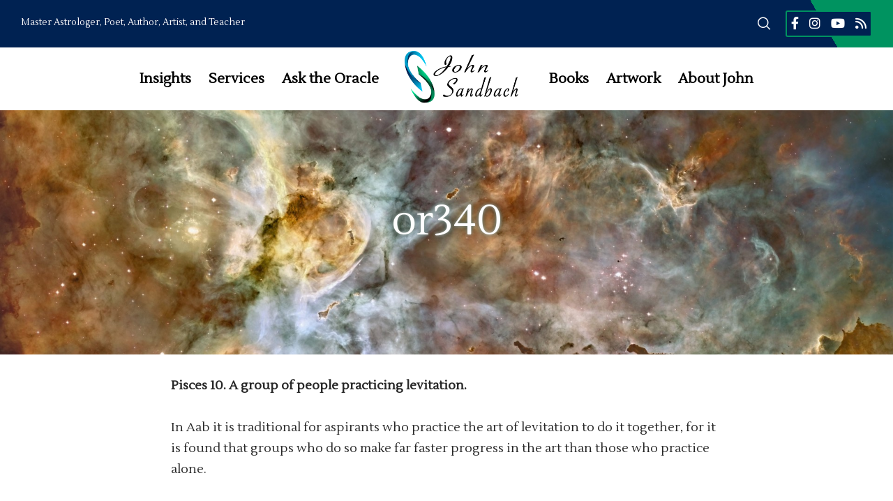

--- FILE ---
content_type: text/css
request_url: https://johnsandbach.net/wp-content/themes/crocal/css/elements.css?ver=2.2.1
body_size: 18554
content:
/* =========================================================================== */


/*
- General
- Bottom Line
- Title
- Typed Text
- Media Box
- Message Box
- Empty Space
- Divider
- Buttons
- Contact Form Buttons
- Gravity Form
- Slogan
- Single Icon
- Icon Box
- SVG Icons
- Icon Animate Effect
- Social Share
- Language Selector
- Search
- Image Sizes ( square - landscape - portrait )
- Isotope
--- Isotope Filters
- Gallery
- Call Out
- Advanced Promo
- Socials
- Team
- DropCap
- Pricing Tables
- Pie Charts
- Progress Bars
- Counters
- Video
- Modal
- Map
- Carousel & Sliders
- Advanced Carousel
--- Carousel & Slider Animations
--- Content Sliders (Portfolio - Blog - Woo)
- Testimonial
- Vc Tabs
- Vc Accordion
- Accordion
- Tabs
- Single Image
- Image Text
- Double Image Text
- Fancy Box
- Blog Settings
--- Blog Meta
--- Blog Sticky
--- Blog Quote & Link Format
--- Blog Large Media
--- Blog Sticky
--- Blog Small Media
--- Blog Grid
--- Blog Shadow Style
--- Blog Leader
--- Blog Gallery Format
--- Blog Carousel
- Portfolio Crocal Style
- Slider & Carousel Navigations
- Countdown
- Gutenberg
--- Block Quote
--- Block Pullquote
--- Block Separator
--- Block  Archives/ Categories / Latest Posts
--- Block Gallery
- Widget
--- Widget Categories
--- Widget Archive
--- Widget Pages
--- Widget Recent Post
--- Widget Custom Menu
--- Widget Calendar
--- Widget RSS
--- Widget Tagcloud
--- Widget Meta
--- Widget Recent Comments
--- Latest Portfolio (EUT WIDGET)
--- Widget Contact Info (EUT WIDGET)
--- Widget Latest News (EUT WIDGET)
--- Widget Latest Comments (EUT WIDGET)
--- Widget Instagram Feed (EUT WIDGET)
--- Widget Social (EUT WIDGET)
--- Widget Social List (EUT WIDGET)
--- Widget Promote Post (EUT WIDGET)
--- Widget Image Banner (EUT WIDGET)
--- Widget Sticky Widget (EUT WIDGET)
--- Widget Polylang
--- Widget bbPress
*/


/* =========================================================================== */




/* =============================================================================
- General
============================================================================= */
.eut-element {
	position: relative;
	z-index: 1;
}

#eut-theme-wrapper .wpb_content_element {
	margin-bottom: 0;
}


/* =============================================================================
- Bottom Line
============================================================================= */
.eut-bottom-line {
	display: block;
	border-bottom-width: 1px;
	border-bottom-style: solid;
	margin-bottom: 30px;
}
/* =============================================================================
- Title
============================================================================= */
.eut-title > span,
.eut-title.eut-clipping-animation .eut-clipping-wrapper,
.eut-title.eut-appear-animation .eut-appear-wrapper {
	display: inline-block;
	position: relative;
	vertical-align: top;
}

/* Bottom Line */
.eut-title-bottom-line {
	display: block;
	clear: both;
	margin-top: 18px;
}

.eut-align-center .eut-title-bottom-line,
.eut-align-center.eut-title-bottom-line {
	margin-left: auto;
	margin-right: auto;
}

.eut-align-left .eut-title-bottom-line,
.eut-align-left.eut-title-bottom-line {
	margin-right: auto;
}

.eut-align-right .eut-title-bottom-line,
.eut-align-right.eut-title-bottom-line {
	margin-left: auto;
}

/* Tablet (landscape) ----------- */
@media only screen and (min-width: 960px) and (max-width: 1200px) {
	.eut-column.eut-tablet-align-left .eut-align-inherit .eut-title-bottom-line,
	.eut-column-inner.eut-tablet-align-left .eut-align-inherit .eut-title-bottom-line {
		margin-left: 0;
		margin-right: auto;
	}
	.eut-column.eut-tablet-align-right .eut-align-inherit .eut-title-bottom-line,
	.eut-column-inner.eut-tablet-align-right .eut-align-inherit .eut-title-bottom-line {
		margin-left: auto;
		margin-right: 0;
	}
	.eut-column.eut-tablet-align-center .eut-align-inherit .eut-title-bottom-line,
	.eut-column-inner.eut-tablet-align-center .eut-align-inherit .eut-title-bottom-line {
		margin-left: auto;
		margin-right: auto;
	}
}

/* Tablet (portrait) ----------- */
@media only screen and (min-width: 768px) and (max-width: 959px) {
	.eut-column.eut-tablet-sm-align-left .eut-align-inherit .eut-title-bottom-line,
	.eut-column-inner.eut-tablet-sm-align-left .eut-align-inherit .eut-title-bottom-line {
		margin-left: 0;
		margin-right: auto;
	}
	.eut-column.eut-tablet-sm-align-right .eut-align-inherit .eut-title-bottom-line,
	.eut-column-inner.eut-tablet-sm-align-right .eut-align-inherit .eut-title-bottom-line {
		margin-left: auto;
		margin-right: 0;
	}
	.eut-column.eut-tablet-sm-align-center .eut-align-inherit .eut-title-bottom-line,
	.eut-column-inner.eut-tablet-sm-align-center .eut-align-inherit .eut-title-bottom-line {
		margin-left: auto;
		margin-right: auto;
	}
}

/* Smartphones (landscape) ----------- */
@media only screen and (max-width: 767px) {
	.eut-column.eut-mobile-align-left .eut-align-inherit .eut-title-bottom-line,
	.eut-column-inner.eut-mobile-align-left .eut-align-inherit .eut-title-bottom-line {
		margin-left: 0;
		margin-right: auto;
	}
	.eut-column.eut-mobile-align-right .eut-align-inherit .eut-title-bottom-line,
	.eut-column-inner.eut-mobile-align-right .eut-align-inherit .eut-title-bottom-line {
		margin-left: auto;
		margin-right: 0;
	}
	.eut-column.eut-mobile-align-center .eut-align-inherit .eut-title-bottom-line,
	.eut-column-inner.eut-mobile-align-center .eut-align-inherit .eut-title-bottom-line {
		margin-left: auto;
		margin-right: auto;
	}
}

/* Left Line */
.eut-title-left-line {
	position: absolute;
	top: 50%;
	right: 100%;
	margin-right: 18px;
	-webkit-transform: translateY(-50%);
	-moz-transform:    translateY(-50%);
	-ms-transform:     translateY(-50%);
	-o-transform:      translateY(-50%);
	transform:         translateY(-50%);
}

/* Right Line */
.eut-title-right-line {
	position: absolute;
	top: 50%;
	left: 100%;
	margin-left: 18px;
	-webkit-transform: translateY(-50%);
	-moz-transform:    translateY(-50%);
	-ms-transform:     translateY(-50%);
	-o-transform:      translateY(-50%);
	transform:         translateY(-50%);
}


.eut-title.eut-title-gradient > span {
	-webkit-background-clip: text;
	-webkit-text-fill-color: transparent;
	background-clip: text;
	text-fill-color: transparent;
	display: inline-block;
}

@media all and (-ms-high-contrast: none), (-ms-high-contrast: active) {
	.eut-title-gradient > span {
		background: transparent !important;
	}
}

/* =============================================================================
- Typed Text
============================================================================= */
.eut-typed-text .eut-animated-text {
	height: 1em;
	display: inline-block;
	vertical-align: top;
}


/* =============================================================================
- Media Box
============================================================================= */
.eut-box .eut-media {
	position: relative;
}

.eut-box.eut-has-link .eut-media {
	-webkit-transition: all 0.3s cubic-bezier(.21, .6, .35, 1);
	-moz-transition:    all 0.3s cubic-bezier(.21, .6, .35, 1);
	-o-transition:      all 0.3s cubic-bezier(.21, .6, .35, 1);
	transition:         all 0.3s cubic-bezier(.21, .6, .35, 1);

}

.eut-box.eut-has-link:hover .eut-media {
	-webkit-transform: translateY(-10px);
	-moz-transform:    translateY(-10px);
	-ms-transform:     translateY(-10px);
	-o-transform:      translateY(-10px);
	transform:         translateY(-10px);
}

#eut-theme-wrapper .eut-box.eut-has-link:hover .eut-media.eut-with-shadow {
	-webkit-box-shadow: 0 60px 90px -30px rgba(0,0,0,.40);
	   -moz-box-shadow: 0 60px 90px -30px rgba(0,0,0,.40);
	        box-shadow: 0 60px 90px -30px rgba(0,0,0,.40);
}

.eut-box .eut-media .eut-box-media-title {
	position: absolute;
	bottom: -0.200em;
	left: -0.100em;
	margin-bottom: 0;
	line-height: 1.000em;
	z-index: 3;
	color: #ffffff;
	-webkit-transition : all .3s;
	-moz-transition    : all .3s;
	-ms-transition     : all .3s;
	-o-transition      : all .3s;
	transition         : all .3s;
}

.eut-box:hover .eut-media .eut-box-media-title {
	left: -150%;
}

.eut-box .eut-box-content {
	margin-top: 30px;
}

.eut-box .eut-box-content .eut-read-more {
	display: inline-block;
}

.eut-box .eut-box-content p {
	margin-bottom: 0px;
}

.eut-box .eut-box-content .eut-box-title {
	line-height: 1.400em;
	margin-bottom: 16px;
}

.eut-box .eut-box-content p + .eut-read-more {
	margin-top: 30px;
}

/* Media Icon */
.eut-media-box-icon {
	position: absolute;
	display: inline-block;
	width: 50px;
	height: 50px;
	line-height: 50px;
	top: -15px;
	right: -15px;
	background-color: #333;
	z-index: 10;
	text-align: center;
	-webkit-border-radius: 50%;
	border-radius: 50%;
}

.eut-media-box-icon i {
	font-size: 26px;
	line-height: inherit;
	width: inherit;
	height: inherit;
}


/* =============================================================================
- Message Box
============================================================================= */
.eut-message {
	padding: 25px;
	position: relative;
	-webkit-border-radius: 3px;
	border-radius: 3px;
	-webkit-transition : all .3s;
	-moz-transition    : all .3s;
	-ms-transition     : all .3s;
	-o-transition      : all .3s;
	transition         : all .3s;
	border: 1px solid rgba(0,0,0,0.1);
}

.eut-message .eut-message-icon {
	float: left;
	font-size: 2.250em;
	line-height: 1.200em;
	margin-right: 25px;
}

.eut-message .eut-message-icon.eut-small {
	font-size: 20px;
	line-height: 24px;
}

.eut-message p {
	margin-bottom: 0;
	font-size: 0.9em;
	line-height: 24px;
	overflow: hidden;
}

.eut-message .eut-close {
	position: absolute;
	z-index: 5;
	top: 0;
	right: 0;
	width: 30px;
	height: 30px;
	line-height: inherit;
	text-align: right;
	cursor: pointer;
	-webkit-tap-highlight-color: rgba(0,0,0,0);
}

.eut-message .eut-close:after,
.eut-message .eut-close:before {
	content: '';
	position: absolute;
	top: 50%;
	left: 50%;
	-webkit-transform: rotate(45deg);
	-moz-transform:    rotate(45deg);
	-ms-transform:     rotate(45deg);
	-o-transform:      rotate(45deg);
	transform:         rotate(45deg);
	background-color: #ffffff;
}

.eut-message .eut-close:after {
	width: 10px;
	height: 2px;
	margin-left: -5px;
	margin-top: -1px;
}

.eut-message .eut-close:before {
	width: 2px;
	height: 10px;
	margin-left: -1px;
	margin-top: -5px;
}

@media only screen and (max-width: 767px) {

	.eut-message .eut-message-icon {
		float: none;
		margin-right: 0;
		margin-bottom: 30px;
		display: block;
	}

}

/* =============================================================================
- Empty Space
============================================================================= */
.eut-empty-space {
	margin-bottom: 0;
}

/* =============================================================================
- Divider
============================================================================= */
hr {
	margin-bottom: 30px;
	display: block;
	border: none;
	border-top: 1px solid;
}

.eut-hr.eut-element,
.eut-divider {
	margin-bottom: 0;
	display: block;
	border: none;
	clear: both;
	font-size: 0;
}

/* Line Divider */
.eut-divider .eut-line-divider {
	border-top: 1px solid;
}

/* Dashed Divider */
.eut-divider .eut-dashed-line-divider {
	border-top: 1px dashed;
}

/* Double Line */
.eut-divider .eut-double-line-divider {
	height: 5px;
	border-top: 1px solid;
	border-bottom: 1px solid;
}

/* Double Line */
.eut-divider .eut-top-line-divider {
	height: auto;
	border-bottom: 1px solid;
	text-align: right;
}

/* Custom Divider */
.eut-divider .eut-custom-divider {
	display: block;
	clear: both;
}

.eut-divider .eut-custom-divider.eut-align-left,
.eut-align-left .eut-divider .eut-custom-divider.eut-align-inherit {
	margin-left: 0;
	margin-right: auto;
}

.eut-divider .eut-custom-divider.eut-align-center,
.eut-align-center .eut-divider .eut-custom-divider.eut-align-inherit {
	margin-left: auto;
	margin-right: auto;
}

.eut-divider .eut-custom-divider.eut-align-right,
.eut-align-right .eut-divider .eut-custom-divider.eut-align-inherit {
	margin-left: auto;
	margin-right: 0;
}


.eut-divider .eut-divider-backtotop {
	display: inline-block;
	cursor: pointer;
	margin-bottom: 15px;
	-webkit-transition : all .3s;
	-moz-transition    : all .3s;
	-ms-transition     : all .3s;
	-o-transition      : all .3s;
	transition         : all .3s;
	-webkit-user-select: none;
	-khtml-user-select: none;
	-moz-user-select: -moz-none;
	-o-user-select: none;
	user-select: none;
}

.eut-divider .eut-divider-backtotop:after {
	content: "\f106";
	font-family: "Font Awesome 5 Free";
	font-weight: 900;
	margin-left: 5px;
	position: relative;
	top: -1px;
}


/* =============================================================================
- Buttons
============================================================================= */
.eut-btn {
	display: inline-block;
	padding: 0.857em 1.714em;
	min-width: 9.000em;
	line-height: 1.4;
	position: relative;
	-webkit-border-radius: 0;
	border-radius: 0;
	z-index: 2;
	vertical-align: top;
	margin-top: 3px;
	margin-bottom: 3px;
	outline: 0;
	text-align: center;
	cursor: pointer;
	border: 1px solid transparent;
	box-sizing: border-box;
	word-wrap: break-word;
	-webkit-appearance: none;
	-webkit-user-select: none;
	-moz-user-select: none;
	-ms-user-select: none;
	user-select: none;
	text-decoration: none;
	position: relative;
	overflow: hidden;
	-webkit-transition : color .5s ease, background-color .5s ease, border-color .5s ease;
	-moz-transition    : color .5s ease, background-color .5s ease, border-color .5s ease;
	-o-transition      : color .5s ease, background-color .5s ease, border-color .5s ease;
	-ms-transition     : color .5s ease, background-color .5s ease, border-color .5s ease;
	transition         : color .5s ease, background-color .5s ease, border-color .5s ease;
	-ms-touch-action: manipulation;
	touch-action: manipulation;
}

a.eut-btn.eut-btn-line {
	border: 2px solid;
	background-color: transparent;
	background-image: none;
}

.eut-fullwidth-btn {
	width: 100%;
}

/* Underline Button */
a.eut-btn.eut-btn-underline {
	padding: 2px 0px 0.500em 0px;
	min-width: auto;
}

.eut-btn-bottom-line {
	position: absolute;
	bottom: 0;
	left: 0;
	width: 0;
	height: 2px;
	-webkit-transition: width 0.3s cubic-bezier(0.785, 0.135, 0.15, 0.86);
	-moz-transition:    width 0.3s cubic-bezier(0.785, 0.135, 0.15, 0.86);
	-o-transition:      width 0.3s cubic-bezier(0.785, 0.135, 0.15, 0.86);
	transition:         width 0.3s cubic-bezier(0.785, 0.135, 0.15, 0.86);
}

a.eut-btn.eut-btn-underline:hover .eut-btn-bottom-line {
	width: 100%;
}

/* Gradient Button */
a.eut-btn.eut-btn-gradient {
	overflow: visible !important;
	color: #ffffff;
}

a.eut-btn.eut-btn-gradient:before {
	content: '';
	position: absolute;
	top: -1px;
	left: -1px;
	width: 100%;
	height: 100%;
	padding: 1px;
	z-index: 1;
	-webkit-border-radius: inherit;
	border-radius: inherit;
	-webkit-transition : opacity .5s ease;
	-moz-transition    : opacity .5s ease;
	-o-transition      : opacity .5s ease;
	-ms-transition     : opacity .5s ease;
	transition         : opacity .5s ease;
}

a.eut-btn.eut-btn-gradient:hover:before {
	opacity: 0;
}

a.eut-btn.eut-btn-gradient span {
	position: relative;
	z-index: 2;
	color: #ffffff;
}

a.eut-btn.eut-btn-gradient:hover span {
	color: inherit;
}

/* Button with icon */
a.eut-btn.eut-with-icon:not(.eut-btn-underline) span {
	margin-right: 18px;
}

a.eut-btn.eut-with-icon:not(.eut-btn-underline):not(.eut-btn-gradient) i {
	font-size: 1.3em;
	position: absolute;
	top: 50%;
	right: 14px;
	text-align: right;
	-webkit-transform: translateY(-50%);
	-moz-transform:    translateY(-50%);
	-ms-transform:     translateY(-50%);
	-o-transform:      translateY(-50%);
	transform:         translateY(-50%);
}

a.eut-btn.eut-with-icon.eut-btn-gradient i {
	font-size: 1.3em;
	position: absolute;
	top: 50%;
	left: 100%;
	margin-left: 9px;
	text-align: right;
	-webkit-transform: translateY(-50%);
	-moz-transform:    translateY(-50%);
	-ms-transform:     translateY(-50%);
	-o-transform:      translateY(-50%);
	transform:         translateY(-50%);
}

a.eut-btn.eut-with-icon.eut-btn-underline i {
	font-size: 1.3em;
	margin-left: 18px;
}


/* Button Margins */
.eut-btn + .eut-btn {
	margin-left: 30px;
}

#eut-theme-wrapper .eut-fullwidth-btn.eut-btn {
	margin: 0;
	padding: 0 1.538em;
	line-height: 90px;
}

#eut-theme-wrapper .eut-fullwidth-btn.eut-btn.eut-fluid-btn-medium {
	line-height: 120px;
}

#eut-theme-wrapper .eut-fullwidth-btn.eut-btn.eut-fluid-btn-tall {
	line-height: 180px;
}

@media only screen and (max-width: 1200px) {
	#eut-theme-wrapper .eut-fullwidth-btn.eut-btn {
		line-height: 50px;
	}

	#eut-theme-wrapper .eut-fullwidth-btn.eut-btn.eut-fluid-btn-medium {
		line-height: 80px;
	}

	#eut-theme-wrapper .eut-fullwidth-btn.eut-btn.eut-fluid-btn-tall {
		line-height: 100px;
	}
}

@media only screen and (max-width: 767px) {
	#eut-theme-wrapper .eut-fullwidth-btn.eut-btn {
		line-height: 40px;
	}

	#eut-theme-wrapper .eut-fullwidth-btn.eut-btn.eut-fluid-btn-medium {
		line-height: 50px;
	}

	#eut-theme-wrapper .eut-fullwidth-btn.eut-btn.eut-fluid-btn-tall {
		line-height: 80px;
	}
}

/* Fluid Button */
.eut-fluid-button .eut-btn {
	width: 100%;
	margin: 0;
}

/* Button Shadow */
.eut-btn.eut-shadow-small {
	-webkit-box-shadow: 0 10px 15px -5px rgba(0,0,0,.25);
	   -moz-box-shadow: 0 10px 15px -5px rgba(0,0,0,.25);
	        box-shadow: 0 10px 15px -5px rgba(0,0,0,.25);
}

.eut-btn.eut-shadow-medium {
	-webkit-box-shadow: 0 15px 35px -10px rgba(0,0,0,.3);
	   -moz-box-shadow: 0 15px 35px -10px rgba(0,0,0,.3);
	        box-shadow: 0 15px 35px -10px rgba(0,0,0,.3);
}

.eut-btn.eut-shadow-large {
	-webkit-box-shadow: 0 20px 55px -10px rgba(0,0,0,.4);
	   -moz-box-shadow: 0 20px 55px -10px rgba(0,0,0,.4);
	        box-shadow: 0 20px 55px -10px rgba(0,0,0,.4);
}

/* =============================================================================
- Contact Form Buttons
============================================================================= */

/* Outline Button */
.eut-contact-form.eut-form-btn-outline input[type="submit"]:not(.eut-custom-btn) {
	border: 2px solid;
	background-color: transparent;
	background-image: none;
}

.eut-contact-form.eut-form-btn-square input[type="submit"]:not(.eut-custom-btn) {
	-webkit-border-radius: 0;
	border-radius: 0;
}

.eut-contact-form.eut-form-btn-round input[type="submit"]:not(.eut-custom-btn) {
	-webkit-border-radius: 3px;
	border-radius: 3px;
	overflow: hidden;
}

.eut-contact-form.eut-form-btn-extra-round input[type="submit"]:not(.eut-custom-btn) {
	-webkit-border-radius: 50px;
	border-radius: 50px;
	overflow: hidden;
}

/* Button Shadow */
.eut-contact-form.eut-form-btn-shadow-small input[type="submit"]:not(.eut-custom-btn) {
	-webkit-box-shadow: 0 10px 15px -5px rgba(0,0,0,.25);
	   -moz-box-shadow: 0 10px 15px -5px rgba(0,0,0,.25);
	        box-shadow: 0 10px 15px -5px rgba(0,0,0,.25);
}

.eut-contact-form.eut-form-btn-shadow-medium input[type="submit"]:not(.eut-custom-btn) {
	-webkit-box-shadow: 0 15px 35px -10px rgba(0,0,0,.3);
	   -moz-box-shadow: 0 15px 35px -10px rgba(0,0,0,.3);
	        box-shadow: 0 15px 35px -10px rgba(0,0,0,.3);
}

.eut-contact-form.eut-form-btn-shadow-large input[type="submit"]:not(.eut-custom-btn) {
	-webkit-box-shadow: 0 20px 55px -10px rgba(0,0,0,.4);
	   -moz-box-shadow: 0 20px 55px -10px rgba(0,0,0,.4);
	        box-shadow: 0 20px 55px -10px rgba(0,0,0,.4);
}

.eut-contact-form input,
.eut-contact-form textarea,
.eut-contact-form select {
	-webkit-transition : background-color .2s, color .2s, border-color .2s;
	-moz-transition    : background-color .2s, color .2s, border-color .2s;
	-o-transition      : background-color .2s, color .2s, border-color .2s;
	-ms-transition     : background-color .2s, color .2s, border-color .2s;
	transition         : background-color .2s, color .2s, border-color .2s;
}

/* =============================================================================
- Gravity Form
============================================================================= */

#eut-theme-wrapper .gform_wrapper li.gfield.gfield_error,
#eut-theme-wrapper .gform_wrapper li.gfield.gfield_error.gfield_contains_required.gfield_creditcard_warning {
    background-color: transparent;
    border-top: none;
    border-bottom: none;
}

#eut-theme-wrapper .ginput_container_singleproduct {
	display: flex;
	align-items: center;
}

#eut-theme-wrapper .ginput_container_singleproduct .ginput_quantity[type=text] {
	margin-bottom: 0;
	margin-left: 12px;
}

/* =============================================================================
- Slogan
============================================================================= */
.eut-slogan p {
	margin-bottom: 28px;
}

.eut-slogan p:last-child {
	margin-bottom: 0;
}

/* Layout 01 */
.eut-slogan.eut-layout-1 .eut-slogan-title {
	margin-bottom: 16px;
}

/* Layout 02 */
.eut-slogan.eut-layout-2 .eut-slogan-title {
	margin-bottom: -0.400em;
	line-height: 1.4;
	opacity: 0.08;
}

.eut-slogan.eut-layout-2 .eut-subtitle,
.eut-slogan.eut-layout-2 p,
.eut-slogan.eut-layout-2 .eut-btn-wrapper {
	padding: 0 6%;
}

.eut-slogan-title.eut-title-gradient > span {
	-webkit-background-clip: text;
	-webkit-text-fill-color: transparent;
	background-clip: text;
	text-fill-color: transparent;
	display: inline-block;
}


/* =============================================================================
- Single Icon
============================================================================= */
.eut-single-icon {
	display: inline-block;
	vertical-align: middle;
}

.eut-single-icon .eut-wrapper-icon {
	display: inline-block;
	vertical-align: top;
}

#eut-theme-wrapper .eut-single-icon .eut-wrapper-icon {
	border: 1px solid transparent;
}

#eut-theme-wrapper .eut-single-icon .eut-wrapper-icon.eut-outline {
	border: 1px solid;
}

/* Icons */
.eut-single-icon .eut-inner-icon {
	width: 1.000em;
	height: 1.000em;
	line-height: 1.000em;
	display: block;
	position: relative;
	-moz-box-sizing: content-box;
	-webkit-box-sizing: content-box;
	box-sizing: content-box;
}

.eut-single-icon .eut-thumbnail-wrapper {
	width: 1.000em;
}

/* Icons With Shape */
.eut-single-icon.eut-with-shape .eut-inner-icon {
	padding: 0.625em;
}

/* Small Icons With Out Shape */
.eut-single-icon.eut-small {
	font-size: 32px;
}

.eut-side-icon .eut-single-icon.eut-small {
	font-size: 24px;
}

/* Small Icons With Shape */
.eut-single-icon.eut-small.eut-with-shape {
	font-size: 24px;
}

/* Medium Icons With Out Shape */
.eut-single-icon.eut-medium {
	font-size: 48px;
}

/* Medium Icons With Shape */
.eut-single-icon.eut-medium.eut-with-shape {
	font-size: 32px;
}

/* Large Icons With Out Shape */
.eut-single-icon.eut-large {
	font-size: 60px;
}


/* Large Icons With Shape */
.eut-single-icon.eut-large.eut-with-shape {
	font-size: 40px;
}

/* Extra Large Icons With Out Shape */
.eut-single-icon.eut-extra-large {
	font-size: 90px;
}

/* Extra Large Icons With Shape */
.eut-single-icon.eut-extra-large.eut-with-shape {
	font-size: 60px;
}

/* Icon Animation */
#eut-theme-wrapper .eut-hover-effect .eut-wrapper-icon {
	position: relative;
	overflow: visible;
}

.eut-hover-effect .eut-wrapper-icon:after {
	content: '';
	position: absolute;
	width: 100%;
	height: 100%;
	background-color: inherit;
	top: 0;
	left: 0;
	z-index: -1;
	-webkit-animation-duration: .6s;
	-moz-animation-duration: .6s;
	-o-animation-duration: .6s;
	animation-duration: .6s;

	-webkit-animation-fill-mode: both;
	-moz-animation-fill-mode: both;
	-o-animation-fill-mode: both;
	animation-fill-mode: both;

	-webkit-animation-name: icon_box_animation;
	-moz-animation-name: icon_box_animation;
	-o-animation-name: icon_box_animation;
	animation-name: icon_box_animation;

	display: none;
}

.eut-wrapper-icon.eut-circle:after {
	-webkit-border-radius: 50%;
	border-radius: 50%;
}

.eut-wrapper-icon.eut-round:after {
	-webkit-border-radius: 3px;
	border-radius: 3px;
}

.eut-hover-effect .eut-wrapper-icon.eut-outline:after {
	background-color: transparent;
	border: 1px solid;
	border-color: inherit;
	top: -1px;
	left: -1px;
}

@-webkit-keyframes icon_box_animation {
	0% { opacity: 1; -webkit-transform: scale(1); }
	100% { opacity: 0; -webkit-transform: scale(1.4); }
}

@-moz-keyframes icon_box_animation {
	0% { opacity: 1;  -moz-transform: scale(1); }
	100% { opacity: 0;  -moz-transform: scale(1.4); }
}

@-o-keyframes icon_box_animation {
	0% { opacity: 1; -o-transform: scale(1); }
	100% { opacity: 0; -o-transform: scale(1.4); }
}

@keyframes icon_box_animation {
	0% { opacity: 1; transform: scale(1); }
	100% { opacity: 0; transform: scale(1.4); }
}

.eut-hover-effect .eut-wrapper-icon:hover:after,
.eut-box-icon.eut-hover-effect:hover .eut-wrapper-icon:after {
	display: block;
}

/* =============================================================================
- Icon Box
============================================================================= */
.eut-box-icon a,
.eut-box-icon a:hover {
	display: block;
	clear: both;
	color: inherit;
}

.eut-box-icon.eut-advanced-hover {
	visibility: hidden;
}

/* Side Icon */
.eut-box-icon.eut-side-icon {
	display: flex;
	flex-direction: row;
}

.eut-box-icon.eut-side-icon.eut-align-right {
	flex-direction: row-reverse;
}

.eut-box-icon.eut-side-icon .eut-box-content {
	align-self: center;
}

.eut-box-icon.eut-side-icon .eut-box-title {
	margin-bottom: 0;
}

.eut-box-icon.eut-side-icon p {
	margin-top: 6px;
}

.eut-box-icon.eut-side-icon.eut-align-left .eut-single-icon {
	margin-right: 10px;
}

.eut-box-icon.eut-side-icon.eut-align-right .eut-single-icon {
	margin-left: 10px;
}


/* Top Icon */
.eut-box-icon.eut-top-icon .eut-single-icon {
	margin-bottom: 24px;
}

.eut-box-icon.eut-top-icon .eut-box-title-wrapper {
	margin-bottom: 8px;
}

.eut-box-icon.eut-top-icon .eut-box-title-wrapper:last-child {
	margin-bottom: 0;
}


/* =============================================================================
- SVG Icons
============================================================================= */
.eut-svg-icon svg,
.eut-svg-icon path {
	stroke: inherit !important;
	display: inline-block;
	vertical-align: top;
}

/* =============================================================================
- Icon Animate Effect
============================================================================= */
.eut-animated-effect-up-down .eut-single-icon .eut-wrapper-icon,
.eut-animated-effect-up-down .eut-single-icon .eut-video-icon {
	-webkit-animation: icon_animate_up_down .6s infinite alternate ease-in-out;
	-moz-animation: icon_animate_up_down .6s infinite alternate ease-in-out;
	-o-animation: icon_animate_up_down .6s infinite alternate ease-in-out;
	animation: icon_animate_up_down .6s infinite alternate ease-in-out;
}

@-webkit-keyframes icon_animate_up_down {
	0% { -webkit-transform: translateY(-5px); }
	100% { -webkit-transform: translateY(5px); }
}

@-moz-keyframes icon_animate_up_down {
	0% { -moz-transform: translateY(-5px); }
	100% { -moz-transform: translateY(5px); }
}

@-o-keyframes icon_animate_up_down {
	0% { -o-transform: translateY(-5px); }
	100% { -o-transform: translateY(5px); }
}

@keyframes icon_animate_up_down {
	0% { transform: translateY(-5px); }
	100% { transform: translateY(5px); }
}


.eut-animated-effect-left-right .eut-single-icon .eut-wrapper-icon,
.eut-animated-effect-left-right .eut-single-icon .eut-video-icon {
	-webkit-animation: icon_animate_left_right .6s infinite alternate ease-in-out;
	-moz-animation: icon_animate_left_right .6s infinite alternate ease-in-out;
	-o-animation: icon_animate_left_right .6s infinite alternate ease-in-out;
	animation: icon_animate_left_right .6s infinite alternate ease-in-out;
}

@-webkit-keyframes icon_animate_left_right {
	0% { -webkit-transform: translateX(-5px); }
	100% { -webkit-transform: translateX(5px); }
}

@-moz-keyframes icon_animate_left_right {
	0% { -moz-transform: translateX(-5px); }
	100% { -moz-transform: translateX(5px); }
}

@-o-keyframes icon_animate_left_right {
	0% { -o-transform: translateX(-5px); }
	100% { -o-transform: translateX(5px); }
}

@keyframes icon_animate_left_right {
	0% { transform: translateX(-5px); }
	100% { transform: translateX(5px); }
}


.eut-animated-effect-pulse .eut-single-icon .eut-wrapper-icon,
.eut-animated-effect-pulse .eut-single-icon .eut-video-icon {
	-webkit-animation: icon_animate_pulse .6s infinite alternate ease-in-out;
	-moz-animation: icon_animate_pulse .6s infinite alternate ease-in-out;
	-o-animation: icon_animate_pulse .6s infinite alternate ease-in-out;
	animation: icon_animate_pulse .6s infinite alternate ease-in-out;
}

@-webkit-keyframes icon_animate_pulse {
	0% { -webkit-transform: scale(0.97); }
	100% { -webkit-transform: scale(1.05); }
}

@-moz-keyframes icon_animate_pulse {
	0% { -moz-transform: scale(0.97); }
	100% { -moz-transform: scale(1.05); }
}

@-o-keyframes icon_animate_pulse {
	0% { -o-transform: scale(0.97); }
	100% { -o-transform: scale(1.05); }
}

@keyframes icon_animate_pulse {
	0% { transform: scale(0.97); }
	100% { transform: scale(1.05); }
}

/* =============================================================================
- Social Share
============================================================================= */
.eut-element.eut-social.eut-icon-type ul  {
	margin: 0 auto -8px auto;
	list-style: none;
	display: inline-block;
}

.eut-element.eut-social.eut-icon-type ul li {
	display: inline-block;
	position: relative;
}

.eut-element.eut-social.eut-icon-type ul li + li {
	margin-left: 6px;
}

.eut-element.eut-social.eut-icon-type ul li a {
	display: block;
	width: 2.188em;
	height: 2.188em;
	line-height: 2.188em;
	text-align: center;
	font-size: 1em;
	-webkit-transition: all 0.3s ease-in-out;
	-moz-transition: all 0.3s ease-in-out;
	-ms-transition: all 0.3s ease-in-out;
	-o-transition: all 0.3s ease-in-out;
	transition: all 0.3s ease-in-out;
}

.eut-element.eut-social.eut-icon-type ul li a i {
	display: block;
	line-height: inherit;
	margin-top: -2px;
	-webkit-animation-duration: 0.5s;
	animation-duration: 0.5s;
	-webkit-animation-fill-mode: both;
	animation-fill-mode: both;
	-webkit-backface-visibility: hidden;
	-moz-backface-visibility: hidden;
	-ms-backface-visibility: hidden;
}

.eut-element.eut-social.eut-icon-type ul li a:hover i {
	-webkit-animation-name: pulse;
	animation-name: pulse;
}

.eut-element.eut-social.eut-icon-type ul li a {
	-webkit-animation-duration: 0.5s;
	animation-duration: 0.5s;
	-webkit-animation-fill-mode: both;
	animation-fill-mode: both;
	-webkit-backface-visibility: hidden;
	-moz-backface-visibility: hidden;
	-ms-backface-visibility: hidden;
}

.eut-element.eut-social.eut-icon-type ul li a.eut-with-shape.eut-outline {
	border: 2px solid;
	background-color: transparent;
}

@-webkit-keyframes pulse {
	from { -webkit-transform: scale3d(1, 1, 1); transform: scale3d(1, 1, 1); }
	50% { -webkit-transform: scale3d(1.4, 1.4, 1.4); transform: scale3d(1.4, 1.4, 1.4); }
	to { -webkit-transform: scale3d(1, 1, 1); transform: scale3d(1, 1, 1); }
}

@keyframes pulse {
	from { -webkit-transform: scale3d(1, 1, 1); transform: scale3d(1, 1, 1); }
	50% { -webkit-transform: scale3d(1.4, 1.4, 1.4); transform: scale3d(1.4, 1.4, 1.4); }
	to { -webkit-transform: scale3d(1, 1, 1); transform: scale3d(1, 1, 1); }
}

/* Icons With Shape */
.eut-element.eut-social.eut-icon-type ul li a.eut-with-shape {
	width: 2.500em;
	height: 2.500em;
	line-height: 2.500em;
	display: inline-block;
	text-align: center;
}

/* Icons With Out Shape */
.eut-element.eut-social.eut-icon-type ul li a.eut-no-shape {
	width: 1.000em;
	height: 1.000em;
	line-height: 1.000em;
	display: inline-block;
	text-align: center;
}

.eut-element.eut-social.eut-icon-type ul li a.eut-no-shape.eut-social-share-googleplus {
	width: 1.300em;
}

/* Small Icons */
.eut-element.eut-social.eut-icon-type ul li a.eut-small  {
	font-size: 20px;
}

/* Medium Icons */
.eut-element.eut-social.eut-icon-type ul li a.eut-medium {
	font-size: 36px;
}

/* Large Icons */
.eut-element.eut-social.eut-icon-type ul li a.eut-large {
	font-size: 48px;
}

.eut-element.eut-social.eut-icon-type.eut-align-left li {
	margin-left: 0;
}

.eut-element.eut-social.eut-icon-type.eut-align-right li {
	margin-right: 0;
}

.eut-element.eut-social.eut-icon-type li a span.eut-like-counter {
	font-size: 10px;
	font-weight: bold;
	line-height: 1.2;
	background-color: #202020;
	color: #ffffff;
	min-width: 30px;
	text-align: center;
	padding: 6px 8px;
	position: absolute;
	bottom: 180%;
	left: 50%;
	-webkit-border-radius: 3px;
	border-radius: 3px;
	visibility: hidden;
	opacity: 0;
	-webkit-transform: translate(-50%, 0);
	-moz-transform:    translate(-50%, 0);
	-ms-transform:     translate(-50%, 0);
	-o-transform:      translate(-50%, 0);
	transform:         translate(-50%, 0);
	-webkit-backface-visibility: hidden;
	-webkit-transition: all .3s;
	-moz-transition: all .3s;
	-ms-transition: all .3s;
	-o-transition: all .3s;
	transition: all .3s;
}

.eut-element.eut-social.eut-icon-type li a span.eut-like-counter:after {
	content: '';
	width: 0;
	height: 0;
	border-left: 6px solid transparent;
	border-right: 6px solid transparent;
	border-top: 5px solid #202020;
	position: absolute;
	top: 100%;
	left: 50%;
	margin-left: -6px;
}

.eut-element.eut-social.eut-icon-type li a:hover span.eut-like-counter {
	bottom: 120%;
	visibility: visible;
	opacity: 1;
}

/* List Type */
.eut-element.eut-social.eut-list-type ul {
	margin: 0;
	list-style: none;
}

.eut-element.eut-social.eut-list-type li a {
	color: inherit;
	display: inline-block;
	vertical-align: middle;
	-webkit-transition : all .3s;
	-moz-transition    : all .3s;
	-ms-transition     : all .3s;
	-o-transition      : all .3s;
	transition         : all .3s;
}

.eut-element.eut-social.eut-list-type li a:hover {
	color: inherit !important;
	opacity: 0.6;
}


.eut-element.eut-social.eut-list-type.eut-horizontal li {
	display: inline-block;
}

.eut-element.eut-social.eut-list-type.eut-horizontal li + li {
	margin-left: 12px;
}


/* =============================================================================
- Language Selector
============================================================================= */
.eut-language-element {
	text-align: center;
}

.eut-language-element ul {
	display: block;
	list-style: none;
	margin: 0;
}

.eut-language-element ul li {
	display: inline-block;
}

.eut-language-element ul li a {
	display: block;
	padding: 0px 20px;
	line-height: 40px;
	margin: 10px;
	border: 2px solid;
	-webkit-border-radius: 50px;
	border-radius: 50px;
	color: inherit;
	-webkit-transition : all .3s;
	-moz-transition    : all .3s;
	-ms-transition     : all .3s;
	-o-transition      : all .3s;
	transition         : all .3s;
}

/* =============================================================================
- Search
============================================================================= */

.eut-search-element .eut-search {
	max-width: 100%;
	position: relative;
	text-align: center;
}

.eut-search-element .eut-search input[type='text'] {
	background: none;
	padding: 0 20px;
	border: none;
	line-height: 1.2 !important;
	height: auto;
	text-align: center;
	position: absolute;
	top: 50%;
	left: 50%;
	z-index: 4;
	-webkit-transform: translate(-50%, -50%);
	-moz-transform:    translate(-50%, -50%);
	-ms-transform:     translate(-50%, -50%);
	-o-transform:      translate(-50%, -50%);
	transform:         translate(-50%, -50%);
}

.eut-search-element .eut-search .eut-search-input-wrapper {
	position: relative;
}


/* =============================================================================
- Image Sizes ( square - landscape - portrait )
============================================================================= */
.eut-image-square img {
	width: 100%;
	height: auto;
	max-width: none;
}

.eut-isotope:not(.eut-isotope-column-1) .eut-image-landscape img {
	width: 100%;
	height: auto;
	max-width: none;
	top: 50%;
	-webkit-transform: translate(0, -50%);
	-moz-transform:    translate(0, -50%);
	-ms-transform:     translate(0, -50%);
	-o-transform:      translate(0, -50%);
	transform:         translate(0, -50%);
}

.eut-isotope:not(.eut-isotope-column-1) .eut-image-portrait img {
	width: auto;
	height: 100%;
	max-width: none;
	left: 50%;
	-webkit-transform: translate(-50%, 0);
	-moz-transform:    translate(-50%, 0);
	-ms-transform:     translate(-50%, 0);
	-o-transform:      translate(-50%, 0);
	transform:         translate(-50%, 0);
}


/* =============================================================================
- Isotope
============================================================================= */
#eut-theme-wrapper .eut-isotope .eut-isotope-container {
	visibility: hidden;
}

.eut-infinite-pagination {
	display: none;
}

#eut-theme-wrapper .eut-isotope .eut-infinite-button-wrapper {
	text-align: center;
	margin: 54px 0 36px 0;
}
#eut-theme-wrapper .eut-isotope .eut-infinite-button {
	display: inline-block;
	vertical-align: bottom;
	cursor: pointer;
	position: relative;
	font-size: 16px !important;
}

.eut-infinite-button .eut-infinite-spinner {
	width: 1.875em;
	height: auto;
	position: absolute;
	bottom: 0;
	left: 100%;
	margin: 0 0 0 6px;
	color: inherit;
}

.eut-infinite-button .eut-infinite-spinner > div {
	width: 0.188em;
	height: 0.188em;
	border: 0.188em solid;
	border-radius: 100%;
	display: inline-block;
	-webkit-animation: eut_infinite_spinner_anim 1.4s infinite ease-in-out both;
	animation: eut_infinite_spinner_anim 1.4s infinite ease-in-out both;
}

.eut-infinite-button .eut-infinite-spinner .eut-bounce1 {
	-webkit-animation-delay: -0.32s;
	animation-delay: -0.32s;
}

.eut-infinite-button .eut-infinite-spinner .eut-bounce2 {
	-webkit-animation-delay: -0.16s;
	animation-delay: -0.16s;
}

@-webkit-keyframes eut_infinite_spinner_anim {
	0%, 80%, 100% { -webkit-transform: scale(0) }
	40% { -webkit-transform: scale(1.0) }
}

@keyframes eut_infinite_spinner_anim {
	0%, 80%, 100% {
		-webkit-transform: scale(0);
		transform: scale(0);
	} 40% {
		-webkit-transform: scale(1.0);
		transform: scale(1.0);
	}
}



.eut-infinite-page-load {
	display: none; /* hidden by default */
	text-align: center;
	color: #777;
	margin-top: 54px;
	width: 100%;
	height: 1em;
}

.eut-loader-ellips {
	font-size: 12px; /* change size here */
	position: relative;
	width: 4em;
	height: 1em;
	margin: 0 auto;
}

.eut-loader-ellips-dot {
	display: block;
	width: 1em;
	height: 1em;
	border-radius: 0.5em;
	background: #cacaca; /* change color here */
	position: absolute;
	animation-duration: 0.5s;
	animation-timing-function: ease;
	animation-iteration-count: infinite;
}

.eut-loader-ellips-dot:nth-child(1),
.eut-loader-ellips-dot:nth-child(2) {
	left: 0;
}
.eut-loader-ellips-dot:nth-child(3) { left: 1.5em; }
.eut-loader-ellips-dot:nth-child(4) { left: 3em; }

@keyframes reveal {
  from { transform: scale(0.001); }
  to { transform: scale(1); }
}

@keyframes slide {
  to { transform: translateX(1.5em) }
}

.eut-loader-ellips-dot:nth-child(1) {
	animation-name: reveal;
}

.eut-loader-ellips-dot:nth-child(2),
.eut-loader-ellips-dot:nth-child(3) {
	animation-name: slide;
}

.eut-loader-ellips-dot:nth-child(4) {
	animation-name: reveal;
	animation-direction: reverse;
}


/* Animated Istope */
.eut-isotope-item-inner.eut-fade-in,
.eut-isotope-item-inner.eut-fade-in-up,
.eut-isotope-item-inner.eut-fade-in-down,
.eut-isotope-item-inner.eut-fade-in-left,
.eut-isotope-item-inner.eut-fade-in-right,
.eut-isotope-item-inner.eut-zoom-in {
	opacity: 0;
	-webkit-animation-duration:.5s;
	-moz-animation-duration:.5s;
	-ms-animation-duration:.5s;
	-o-animation-duration:.5s;
	animation-duration:.5s;
}

html.ie9 .eut-isotope-item-inner.eut-fade-in,
html.ie9 .eut-isotope-item-inner.eut-fade-in-up,
html.ie9 .eut-isotope-item-inner.eut-fade-in-down,
html.ie9 .eut-isotope-item-inner.eut-fade-in-left,
html.ie9 .eut-isotope-item-inner.eut-fade-in-right,
html.ie9 .eut-isotope-item-inner.eut-zoom-in {
	opacity: 1;
}

/* =============================================================================
--- Isotope Filters
============================================================================= */
.eut-filter {
	margin-bottom: 60px;
}

.eut-filter ul {
	margin: 0;
	list-style: none;
	-webkit-touch-callout: none;
	-webkit-user-select  : none;
	-khtml-user-select   : none;
	-moz-user-select     : none;
	-ms-user-select      : none;
	user-select          : none;
}

.eut-filter ul li {
	display: inline-block;
	cursor: pointer;
	-webkit-transition : all .3s;
	-moz-transition    : all .3s;
	-ms-transition     : all .3s;
	-o-transition      : all .3s;
	transition         : all .3s;
}

.eut-section.eut-fullwidth .eut-isotope:not(.eut-with-gap) .eut-filter {
	padding-left: 40px;
	padding-right: 40px;
}

/* Simply Style */
.eut-filter.eut-filter-style-simple ul li span {
	opacity: 0.6;
	-webkit-transition : opacity .3s;
	-moz-transition    : opacity .3s;
	-ms-transition     : opacity .3s;
	-o-transition      : opacity .3s;
	transition         : opacity .3s;
}

.eut-filter.eut-filter-style-simple ul li:after {
	content: '';
	width: 22px;
	border-top: 1px solid;
	display: inline-block;
	vertical-align: middle;
	margin: -2px 6px 0px 6px;
	opacity: 0.3;
}

.eut-filter.eut-filter-style-simple ul li:last-child:after {
	display: none;
}

.eut-filter.eut-filter-style-simple ul li:hover span,
.eut-filter.eut-filter-style-simple ul li.selected span {
	opacity: 1;
}

/* Button Style */
.eut-filter.eut-filter-style-button ul li {
	line-height: 40px;
}

.eut-filter.eut-filter-style-button.eut-align-center ul li {
	margin: 0px 10px;
}

.eut-filter.eut-filter-style-button.eut-align-left ul li {
	margin: 0px 20px 0px 0px;
}

.eut-filter.eut-filter-style-button.eut-align-right ul li {
	margin: 0px 0px 0px 20px;
}

.eut-filter.eut-filter-style-button ul li.selected {
	background-color: #000000;
	color: #ffffff;
	padding: 0px 20px;
}

.eut-filter.eut-filter-style-button.eut-filter-shape-round ul li.selected {
	-webkit-border-radius: 3px;
	border-radius: 3px;
}

.eut-filter.eut-filter-style-button.eut-filter-shape-extra-round ul li.selected {
	-webkit-border-radius: 50px;
	border-radius: 50px;
}


/* =============================================================================
- Gallery
============================================================================= */
.eut-gallery-item > a {
	position: relative;
	display: block;
	overflow: hidden;
	-webkit-backface-visibility : hidden;
	-moz-backface-visibility    : hidden;
	-ms-backface-visibility     : hidden;
}

.eut-gallery-item figure .eut-title {
	margin-bottom: 3px;
}

.eut-gallery-item figure .eut-caption {
	margin-bottom: 0;
	font-size: 14px;
}

/* Style 1 & 3 */
.eut-gallery-item figure.eut-hover-style-1 figcaption,
.eut-gallery-item figure.eut-hover-style-3 figcaption {
	position: absolute;
	top: 0;
	left: 0;
	bottom: 0;
	right: 0;
	padding: 20px;
	z-index: 3;
}

.eut-gallery-item figure.eut-hover-style-1 .eut-gallery-content,
.eut-gallery-item figure.eut-hover-style-3 .eut-gallery-content {
	position: absolute;
	left: 20px;
	bottom: 20px;
}

.eut-gallery-item figure.eut-hover-style-1 .eut-title:last-child,
.eut-gallery-item figure.eut-hover-style-3 .eut-title:last-child {
	margin-bottom: 0;
}

/* Style 2 */
.eut-gallery-item figure.eut-hover-style-2 .eut-gallery-content {
	text-align: center;
	margin-top: 30px;
}

.eut-gallery-item figure.eut-hover-style-2 .eut-title {
	margin-bottom: 0.3em;
	-webkit-transition : color .3s;
	-moz-transition    : color .3s;
	-ms-transition     : color .3s;
	-o-transition      : color .3s;
	transition         : color .3s;
}

.eut-gallery-item figure.eut-hover-style-2 .eut-title:last-child {
	margin-bottom: 0;
}

/* Animation Hover Style 1 */
.eut-gallery-item figure.eut-hover-style-1 .eut-title,
.eut-gallery-item figure.eut-hover-style-1 .eut-caption {
	opacity: 0;
	-webkit-transform: translateY(50px);
	-moz-transform:    translateY(50px);
	-ms-transform:     translateY(50px);
	-o-transform:      translateY(50px);
	transform:         translateY(50px);
	-webkit-transition : -webkit-transform .2s, opacity .2s;
	-moz-transition    : -moz-transform .2s, opacity .2s;
	-ms-transition     : -ms-transform .2s, opacity .2s;
	-o-transition      : -o-transform .2s, opacity .2s;
	transition         : transform .2s, opacity .2s;
	-webkit-transition-delay: 0;
	-moz-transition-delay:    0;
	-ms-transition-delay:     0;
	-o-transition-delay:      0;
	transition-delay:         0;
}

.eut-gallery-item figure.eut-hover-style-1.hover .eut-title,
.eut-gallery-item figure.eut-hover-style-1.hover .eut-caption {
	opacity: 1;
	-webkit-transform: translateY(0);
	-moz-transform:    translateY(0);
	-ms-transform:     translateY(0);
	-o-transform:      translateY(0);
	transform:         translateY(0);
}

.eut-gallery-item figure.eut-hover-style-1.hover .eut-caption {
	opacity: 0.7;
	-webkit-transition-delay: .1s;
	-moz-transition-delay:    .1s;
	-ms-transition-delay:     .1s;
	-o-transition-delay:      .1s;
	transition-delay:         .1s;
}


/* Animation Hover Style 3 */
.eut-gallery-item figure.eut-hover-style-3 .eut-title,
.eut-gallery-item figure.eut-hover-style-3 .eut-caption {
	opacity: 1;
	-webkit-transform: translateY(0);
	-moz-transform:    translateY(0);
	-ms-transform:     translateY(0);
	-o-transform:      translateY(0);
	transform:         translateY(0);
	-webkit-transition : -webkit-transform .2s, opacity .2s;
	-moz-transition    : -moz-transform .2s, opacity .2s;
	-ms-transition     : -ms-transform .2s, opacity .2s;
	-o-transition      : -o-transform .2s, opacity .2s;
	transition         : transform .2s, opacity .2s;
	-webkit-transition-delay: 0;
	-moz-transition-delay:    0;
	-ms-transition-delay:     0;
	-o-transition-delay:      0;
	transition-delay:         0;
}

.eut-gallery-item figure.eut-hover-style-3.hover .eut-title,
.eut-gallery-item figure.eut-hover-style-3.hover .eut-caption {
	opacity: 0;
	-webkit-transform: translateY(50px);
	-moz-transform:    translateY(50px);
	-ms-transform:     translateY(50px);
	-o-transform:      translateY(50px);
	transform:         translateY(50px);
}

.eut-gallery-item figure.eut-hover-style-3 .eut-caption {
	opacity: 0.7;
}


/* =============================================================================
- Call Out
============================================================================= */
.eut-callout.eut-btn-right {
	position: relative;
	display: table;
}

.eut-callout.eut-btn-right .eut-callout-wrapper {
	display: table-cell;
	vertical-align: middle;
	width: 100%;
	padding-right: 20%;
}

.eut-callout.eut-btn-right .eut-button-wrapper {
	display: table-cell;
	vertical-align: middle;
	width: 100%;
	max-width: 25%;
	text-align: right;
	white-space: nowrap;
}

.eut-callout.eut-btn-bottom .eut-button-wrapper {
	margin: 30px 0 0 0;
}

.eut-callout .eut-callout-content {
	margin-bottom: 0;
}

.eut-callout .eut-callout-content + p {
	margin-top: 0.45em;
}


@media only screen and (max-width: 767px) {
	.eut-callout.eut-btn-right {
		display: block;
	}
	.eut-callout.eut-btn-right .eut-callout-wrapper {
		position: relative;
		display: block;
		vertical-align: top;
		padding-right: 0;
	}

	.eut-callout.eut-btn-right .eut-button-wrapper {
		display: block;
		vertical-align: top;
		max-width: 100%;
		text-align: left;
		margin-top: 30px;
	}
}

/* =============================================================================
- Advanced Promo
============================================================================= */
.eut-section.eut-pointer-cursor {
	cursor: pointer;
	overflow: hidden;
	-webkit-transition : padding .3s;
	-moz-transition    : padding .3s;
	-ms-transition     : padding .3s;
	-o-transition      : padding .3s;
	transition         : padding .3s;
	-webkit-backface-visibility : hidden;
	-moz-backface-visibility    : hidden;
	-ms-backface-visibility     : hidden;
}
.eut-expandable-info .eut-expandable-info-space {
	height: 30px;
}

/* Image Align */
.eut-expandable-info.eut-align-left img {
	margin-right: auto;
	margin-left: 0;
}

.eut-expandable-info.eut-align-center img {
	margin-right: auto;
	margin-left: auto;
}

.eut-expandable-info.eut-align-right img {
	margin-right: 0;
	margin-left: auto;
}

.eut-expandable-info .eut-expandable-info-content {
	display: none;
	opacity: 0;
	-webkit-transition : opacity .5s, -webkit-transform .3s;
	-moz-transition    : opacity .5s, -moz-transform .3s;
	-ms-transition     : opacity .5s, -ms-transform .3s;
	-o-transition      : opacity .5s, -o-transform .3s;
	transition         : opacity .5s, transform .3s;
	-webkit-transform: translate(0, 200px);
	-moz-transform:    translate(0, 200px);
	-ms-transform:     translate(0, 200px);
	-o-transform:      translate(0, 200px);
	transform:         translate(0, 200px);
	-webkit-backface-visibility : hidden;
	-moz-backface-visibility    : hidden;
	-ms-backface-visibility     : hidden;
}

.eut-expandable-info .eut-expandable-info-content.show {
	opacity: 1;
	-webkit-transform: translate(0, 0);
	-moz-transform:    translate(0, 0);
	-ms-transform:     translate(0, 0);
	-o-transform:      translate(0, 0);
	transform:         translate(0, 0);
}


/* =============================================================================
- Socials
============================================================================= */
ul.eut-socials {
	margin: 0;
	list-style: none;
}

ul.eut-socials li {
	display: inline-block;
	margin: 5px;
}

ul.eut-socials li a {
	display: block;
	width: 30px;
	height: 30px;
	line-height: 30px;
	font-size: 18px;
	text-align: center;
	position: relative;
	will-change: transform;
	-webkit-backface-visibility: hidden;
	-webkit-transition: all .3s;
	-moz-transition: all .3s;
	-ms-transition: all .3s;
	-o-transition: all .3s;
	transition: all .3s;
}

/* Tooltip */
ul.eut-socials li a .eut-tooltip {
	font-size: 10px;
	font-weight: bold;
	line-height: 1.2;
	background-color: #202020;
	color: #ffffff;
	min-width: 30px;
	text-align: center;
	padding: 6px 8px;
	position: absolute;
	bottom: 180%;
	left: 50%;
	-webkit-border-radius: 3px;
	border-radius: 3px;
	visibility: hidden;
	opacity: 0;
	-webkit-transform: translate(-50%, 0);
	-moz-transform:    translate(-50%, 0);
	-ms-transform:     translate(-50%, 0);
	-o-transform:      translate(-50%, 0);
	transform:         translate(-50%, 0);
	-webkit-backface-visibility: hidden;
	-webkit-transition: all .3s;
	-moz-transition   : all .3s;
	-ms-transition    : all .3s;
	-o-transition     : all .3s;
	transition        : all .3s;
}

ul.eut-socials li a .eut-tooltip:after {
	content: '';
	width: 0;
	height: 0;
	border-left: 6px solid transparent;
	border-right: 6px solid transparent;
	border-top: 5px solid #202020;
	position: absolute;
	top: 100%;
	left: 50%;
	margin-left: -6px;
}

ul.eut-socials li a:hover .eut-tooltip {
	bottom: 120%;
	visibility: visible;
	opacity: 1;
}


/* =============================================================================
- Team
============================================================================= */
.eut-team .eut-team-identity {
	line-height: 1.4;
}

.eut-team .eut-team-identity + .eut-team-name {
	line-height: 1.4;
	margin-top: 3px;
}

.eut-team .eut-team-name {
	line-height: 1.4;
	margin-bottom: 0;
}

.eut-team .eut-team-url {
	position: absolute;
	top: 0;
	left: 0;
	width: 100%;
	height: 100%;
	z-index: 4;
}

/* Layout 01 */
.eut-team.eut-layout-1 figure {
	position: relative;
	margin-bottom: 30px;
}

.eut-team.eut-layout-1 figcaption {
	position: absolute;
	left: 0;
	bottom: 30px;
	width: 100%;
}

.eut-team.eut-layout-1 .eut-team-social {
	list-style: none;
	margin: 0;
	word-spacing: -0.26em;
}

.eut-team.eut-layout-1 .eut-team-social li {
	display: inline-block;
	margin: 1px;
	opacity: 0;
	visibility: hidden;
	-webkit-transition: all .5s;
	-moz-transition: all .5s;
	-ms-transition: all .5s;
	-o-transition: all .5s;
	transition: all .5s;
}

.eut-team.eut-layout-1 .hover .eut-team-social li {
	opacity: 1;
	visibility: visible;
	z-index: 5;
	position: relative;
}

.eut-team.eut-layout-1 .hover .eut-team-social li:nth-child(2) {
	-webkit-transition-delay: .2s;
	-moz-transition-delay:    .2s;
	-ms-transition-delay:     .2s;
	-o-transition-delay:      .2s;
	transition-delay:         .2s;
}

.eut-team.eut-layout-1 .hover .eut-team-social li:nth-child(3) {
	-webkit-transition-delay: .4s;
	-moz-transition-delay:    .4s;
	-ms-transition-delay:     .4s;
	-o-transition-delay:      .4s;
	transition-delay:         .4s;
}

.eut-team.eut-layout-1 .hover .eut-team-social li:nth-child(4) {
	-webkit-transition-delay: .6s;
	-moz-transition-delay:    .6s;
	-ms-transition-delay:     .6s;
	-o-transition-delay:      .6s;
	transition-delay:         .6s;
}

.eut-team.eut-layout-1 .hover .eut-team-social li:nth-child(5) {
	-webkit-transition-delay: .8s;
	-moz-transition-delay:    .8s;
	-ms-transition-delay:     .8s;
	-o-transition-delay:      .8s;
	transition-delay:         .8s;
}

.eut-team.eut-layout-1 .hover .eut-team-social li:nth-child(6) {
	-webkit-transition-delay: 1s;
	-moz-transition-delay:    1s;
	-ms-transition-delay:     1s;
	-o-transition-delay:      1s;
	transition-delay:         1s;
}

.eut-team.eut-layout-1 .hover .eut-team-social li:nth-child(7) {
	-webkit-transition-delay: 1.2s;
	-moz-transition-delay:    1.2s;
	-ms-transition-delay:     1.2s;
	-o-transition-delay:      1.2s;
	transition-delay:         1.2s;
}

.eut-team.eut-layout-1 .eut-team-social li a {
	display: block;
	width: 50px;
	height: 50px;
	line-height: 50px;
	font-size: 16px;
	position: relative;
	z-index: 3;
	color: #DCDCDC;
	background-color: #ffffff;
	-webkit-transition: all .3s;
	-moz-transition: all .3s;
	-ms-transition: all .3s;
	-o-transition: all .3s;
	transition: all .3s;
}

/* Layout 02 */
.eut-team.eut-layout-2:before,
.eut-team.eut-layout-2:after {
	display: table;
	content: " ";
}

.eut-team.eut-layout-2:after {
	clear: both;
}

.eut-team.eut-layout-2 .eut-team-name {
	line-height: 1.4;
	margin-bottom: 13px;
}

.eut-team.eut-layout-2 .eut-team-description {
	width: 40%;
	position: absolute;
	padding: 3%;
	top: 35%;
	z-index: 4;
}

.eut-team.eut-layout-2 .eut-team-social {
	list-style: none;
	margin: 0;
	word-spacing: -0.26em;
	position: absolute;
	top: 0;
}

.eut-team.eut-layout-2 .eut-team-social li {
	margin-bottom: 10px;
}

.eut-team.eut-layout-2 .eut-team-social li a {
	display: block;
	width: 30px;
	height: 30px;
	line-height: 30px;
	font-size: 12px;
	position: relative;
	z-index: 3;
	color: inherit;
	-webkit-transition: all .3s;
	-moz-transition: all .3s;
	-ms-transition: all .3s;
	-o-transition: all .3s;
	transition: all .3s;
}

/* Responsive Socials */
.eut-team.eut-layout-2 .eut-responsive-team-socials {
	word-spacing: -0.26em;
	position: static;
	margin: 0 !important;
	display: none;
}

.eut-team.eut-layout-2 .eut-responsive-team-socials li {
	display: inline-block;
	margin: 0px 10px 0px 0px;
}

.eut-team.eut-layout-2 .eut-responsive-team-socials li a {
	display: block;
	width: 30px;
	height: 30px;
	line-height: 30px;
	font-size: 12px;
	position: relative;
	z-index: 3;
	color: inherit;
	-webkit-transition: all .3s;
	-moz-transition: all .3s;
	-ms-transition: all .3s;
	-o-transition: all .3s;
	transition: all .3s;
}


.eut-team.eut-layout-2 figure {
	position: relative;
	float: none;
}

.eut-team.eut-layout-2 figure img {
	width: auto;
	max-width: 100%;
}

/* Align Left */
.eut-team.eut-layout-2.eut-align-left figure {
	position: relative;
	float: right;
	margin-right: 30%;
}

.eut-team.eut-layout-2.eut-align-left .eut-team-description {
	right: 0;
}

.eut-team.eut-layout-2.eut-align-left .eut-team-social {
	left: 70%;
	margin-left: 20px;
}

/* Align Right */
.eut-team.eut-layout-2.eut-align-right figure {
	position: relative;
	float: left;
	margin-left: 30%;
}

.eut-team.eut-layout-2.eut-align-right .eut-team-description {
	left: 0;
}

.eut-team.eut-layout-2.eut-align-right .eut-team-social {
	right: 70%;
	margin-right: 20px;
}


@media only screen and (max-width: 767px) {

.eut-team.eut-layout-2.eut-align-right figure,
.eut-team.eut-layout-2.eut-align-left figure {
	float: none;
	margin-right: 0;
	margin-left: 0;
}

.eut-team.eut-layout-2 .eut-team-social {
	display: none;
}

.eut-team.eut-layout-2 figure img {
	max-width: none;
	width: 100%;
	display: block;
}

.eut-team.eut-layout-2 .eut-team-description {
	position: static;
	width: 100%;
	padding: 30px;
}

.eut-team.eut-layout-2 .eut-responsive-team-socials {
	display: block;
}

}


/* =============================================================================
- DropCap
============================================================================= */
.eut-dropcap.eut-element span {
	float: left;
	font-size: 3.889em;
	padding: 0px 18px 0px 0px;
	margin-bottom: 0;
}

.eut-dropcap span.eut-style-2 {
	font-size: 2.222em;
	line-height: 1.625em;
	width: 1.600em;
	height: 1.600em;
	text-align: center;
	margin-right: 0.375em;
	padding: 0;
	color: #ffffff;
}


/* =============================================================================
- Pricing Tables
============================================================================= */
#eut-theme-wrapper .eut-pricing-table {
	padding: 17%;
}

.eut-pricing-table ul {
	list-style: none;
	margin: 0 0 10% 0;
}

.eut-pricing-table ul li {
	line-height: 30px;
	position: relative;
}

.eut-pricing-table ul li:first-child {
	padding-top: 0;
}

.eut-pricing-table .eut-pricing-title {
	margin-bottom: 6px;
}

.eut-pricing-table .eut-pricing-header,
.eut-pricing-table .eut-price {
	margin-bottom: 30px;
}

.eut-pricing-table .eut-price span,
.eut-pricing-table .eut-price .eut-interval {
	display: inline-block;
	vertical-align: middle;
}

.eut-pricing-table .eut-btn {
	margin: 30px 0px 0px 0px;
}

.eut-pricing-table .eut-single-icon {
	margin-top: 18px;
}

/* =============================================================================
- Pie Charts
============================================================================= */
.eut-pie-chart {
	text-align: center;
}

.eut-chart-number {
	position: relative;
}

.eut-chart-number canvas {
	position: absolute;
	top: 0;
	left: 0;
}

.eut-chart-number {
	font-size: 24px;
	font-weight: 500;
	text-align: center;
	margin: 0 auto 18px auto;
}

.eut-pie-chart.eut-small .eut-chart-number {
	font-size: 18px;
}

.eut-pie-chart.eut-large .eut-chart-number {
	font-size: 32px;
}

.eut-chart-number:last-child {
	margin-bottom: 0;
}

.eut-pie-chart .eut-counter{
	float: none;
	margin: 0;
}

.eut-pie-chart .eut-title {
	display: block;
	margin-bottom: 12px;
}


/* =============================================================================
- Progress Bars
============================================================================= */
.eut-progress-bars.eut-line-round .eut-bar {
	-webkit-border-radius: 200px;
	border-radius: 200px;
}

.eut-progress-bar {
	margin-bottom: 20px;
}

.eut-bar-line {
	width: 0px;
	height: 35px;
}

/* Style 1 */
.eut-progress-bars.eut-style-1 .eut-bar {
	display:block;
	overflow: hidden;
	z-index: 1;
	background-color: rgba(0, 0, 0, 0.1);
}

.eut-progress-bars.eut-style-1 .eut-bar-title {
	position: absolute;
	top: 50%;
	left: 0px;
	line-height: 1;
	color: #fff !important;
	margin-left: 30px;
	-webkit-transform: translate(0, -50%);
	transform: translate(0, -50%);
}

.eut-progress-bars.eut-style-1 .eut-percentage {
	position: absolute;
	top: 50%;
	left: 0px;
	line-height: 1;
	color: #fff;
	margin-left: -50px;
	-webkit-transform: translate(0, -50%);
	transform: translate(0, -50%);
}


/* Style 2 */
.eut-progress-bars.eut-style-2 .eut-bar {
	display:block;
	z-index: 1;
	margin-top: 6px;
	background-color: rgba(0, 0, 0, 0.1);
}

.eut-progress-bars.eut-style-2 .eut-percentage {
	float: right;
}

.eut-progress-bars.eut-line-round.eut-style-2 .eut-bar-line {
	-webkit-border-radius: 200px 0 0 200px;
	border-radius: 200px 0 0 200px;
}


/* =============================================================================
- Counters
============================================================================= */
.eut-counter .eut-bottom-line {
	margin-top: 30px;
}

.eut-counter .eut-single-icon {
	margin-bottom: 12px;
}

.eut-counter .eut-counter-item {
	margin-bottom: 6px;
	line-height: 1.2;
}

.eut-counter .eut-counter-title {
	margin-bottom: 0;
}


/* =============================================================================
- Video
============================================================================= */
.eut-embed-video {
  max-width: 100% !important;
  height: auto !important;
}

/* =============================================================================
- Modal
============================================================================= */
.eut-modal-dialog {
	margin: 20px auto;
	padding: 40px 40px;
	position:relative;
}

.eut-modal-dialog.eut-content-small {
	max-width: 400px;
}

.eut-modal-dialog.eut-content-medium {
	max-width: 600px;
}

.eut-modal-dialog.eut-content-large {
	max-width: 1170px;
}

/* =============================================================================
- Carousel & Sliders
============================================================================= */
/* Feature Slider */
#eut-feature-slider .eut-slider-item {
	position: absolute;
}

#eut-feature-slider .eut-slider-item:first-child {
	position: relative;
}

#eut-feature-slider.owl-loaded .eut-slider-item {
	position: relative;
}

.eut-parallax-wrapper .eut-slider-item-wrapper.active {
	position: relative;
	-webkit-transform: translate3d(0px, 0px, 0px);
}

.eut-slider-item-wrapper {
	position: relative;
	min-height: 1px;
	float: left;
	-webkit-tap-highlight-color: transparent;
	-webkit-touch-callout: none;
	-webkit-user-select: none;
	-moz-user-select: none;
	-ms-user-select: none;
	user-select: none;
}

/* Slider Element */
.eut-slider {
	visibility: hidden;
}

.eut-slider-element .eut-thumbnail-wrapper {
	margin: 0 auto;
}


/* Carousel */
.eut-carousel-element {
	visibility: hidden;
}

.eut-carousel-item-wrapper {
	position: relative;
	min-height: 1px;
	float: left;
	-webkit-tap-highlight-color: transparent;
	-webkit-touch-callout: none;
	-webkit-user-select: none;
	-moz-user-select: none;
	-ms-user-select: none;
	user-select: none;
}

.eut-carousel-item {
	position: relative;
	z-index: 1;
	-webkit-transform: translate3d(0px, 0px, 0px);
}

/* =============================================================================
- Advanced Carousel
============================================================================= */
.eut-advanced-carousel {
	visibility: hidden;
}

.eut-advanced-carousel.owl-carousel .owl-stage-outer {
	overflow: visible;
}
/* =============================================================================
- Map
============================================================================= */
.eut-map-point {
	display: none;
}

.eut-marker-pulse-dot,
.eut-marker-dot {
	width: 20px;
	height: 20px;
	left: -9px;
	top: -5px;
	position: relative;
}

.eut-marker-dot .eut-dot {
	width: 16px;
	height: 16px;
	-webkit-border-radius: 100%;
	border-radius: 100%;
	position: absolute;
	left: 2px;
	top: 2px;
}

.eut-marker-pulse-dot .eut-dot {
	width: 16px;
	height: 16px;
	-webkit-border-radius: 100%;
	border-radius: 100%;
	position: absolute;
	left: 2px;
	top: 2px;
	transform-origin: 50% 50%;
	animation-fill-mode: forwards;
	animation-iteration-count: infinite;
}

.eut-marker-pulse-dot .eut-first-pulse {
	width: 180px;
	pointer-events: none;
	height: 180px;
	-webkit-border-radius: 100%;
	border-radius: 100%;
	position: absolute;
	left: -80px;
	top: -80px;
	opacity: 0;
	-webkit-animation: pulse_marker_anim cubic-bezier(0,.55,.55,1) 2.2s;
	animation: pulse_marker_anim cubic-bezier(0,.55,.55,1) 2.2s;
	transform-origin: 50% 50%;
	animation-fill-mode: forwards;
	animation-delay: 0.9s;
	animation-iteration-count: infinite;
}

.eut-marker-pulse-dot .eut-second-pulse {
	width: 140px;
	height: 140px;
	pointer-events: none;
	-webkit-border-radius: 100%;
	border-radius: 100%;
	position: absolute;
	left: -60px;
	top: -60px;
	opacity: 0;
	-webkit-animation: pulse_marker_anim cubic-bezier(0,.55,.55,1) 2.2s;
	animation: pulse_marker_anim cubic-bezier(0,.55,.55,1) 2.2s;
	transform-origin: 50% 50%;
	animation-fill-mode: forwards;
	animation-delay: 1.1s;
	animation-iteration-count: infinite;
}

@-webkit-keyframes pulse_marker_anim {
	0%{ opacity: 0; transform: scale(0.00) }
	1%{ opacity: 0.6 }
	15%{ opacity: 0.2 }
	70%{ transform: scale(1); opacity: 0 }
}

@keyframes pulse_marker_anim {
	0%{ opacity: 0; transform: scale(0.00) }
	1%{ opacity: 0.6 }
	15%{ opacity: 0.2 }
	70%{ transform: scale(1);  opacity: 0 }
}

/* =============================================================================
--- Carousel & Slider Animations
============================================================================= */
.owl-carousel .active{
	z-index: 3;
}

.owl-carousel .owl-animated-out {
	z-index: 10 !important;
}

/* fade */
.carousel-fade-out {
  -webkit-animation: carousel_fadeOut .5s both;
  -moz-animation: carousel_fadeOut .5s both;
  animation: carousel_fadeOut .5s both;
}
.carousel-fade-in {
  -webkit-animation: carousel_fadeIn .5s both;
  -moz-animation: carousel_fadeIn .5s both;
  animation: carousel_fadeIn .5s both;
}
/* backSlide */
.carousel-backSlide-out {
  -webkit-animation: carousel_backSlideOut 1s both;
  -moz-animation: carousel_backSlideOut 1s both;
  animation: carousel_backSlideOut 1s both;
}
.carousel-backSlide-in {
  -webkit-animation: carousel_backSlideIn 1s both;
  -moz-animation: carousel_backSlideIn 1s both;
  animation: carousel_backSlideIn 1s both;
}
/* goDown */
.carousel-goDown-out {
  -webkit-animation: carousel_scaleToFade .7s both;
  -moz-animation: carousel_scaleToFade .7s both;
  animation: carousel_scaleToFade .7s both;
}
.carousel-goDown-in {
  -webkit-animation: carousel_goDown .6s both;
  -moz-animation: carousel_goDown .6s both;
  animation: carousel_goDown .6s both;
}


/*empty*/
@-webkit-keyframes empty {
  0% {opacity: 1}
}
@-moz-keyframes empty {
  0% {opacity: 1}
}
@keyframes empty {
  0% {opacity: 1}
}
@-webkit-keyframes carousel_fadeIn {
  0% { opacity:0; }
  100% { opacity:1; }
}
@-moz-keyframes carousel_fadeIn {
  0% { opacity:0; }
  100% { opacity:1; }
}
@keyframes carousel_fadeIn {
  0% { opacity:0; }
  100% { opacity:1; }
}
@-webkit-keyframes carousel_fadeOut {
  0% { opacity:1; }
  100% { opacity:0; }
}
@-moz-keyframes carousel_fadeOut {
  0% { opacity:1; }
  100% { opacity:0; }
}
@keyframes carousel_fadeOut {
  0% { opacity:1; }
  100% { opacity:0; }
}

@-webkit-keyframes carousel_backSlideOut {
  25% { opacity: .5; -webkit-transform: translateZ(-500px); }
  75% { opacity: .5; -webkit-transform: translateZ(-500px) translateX(-200%); }
  100% { opacity: .5; -webkit-transform: translateZ(-500px) translateX(-200%); }
}
@-moz-keyframes carousel_backSlideOut {
  25% { opacity: .5; -moz-transform: translateZ(-500px); }
  75% { opacity: .5; -moz-transform: translateZ(-500px) translateX(-200%); }
  100% { opacity: .5; -moz-transform: translateZ(-500px) translateX(-200%); }
}
@keyframes carousel_backSlideOut {
  25% { opacity: .5; transform: translateZ(-500px) scale(.8); }
  75% { opacity: .5; transform: translateZ(-500px) translateX(-200%) scale(.8); }
  100% { opacity: .5; transform: translateZ(-500px) translateX(-200%) scale(.8); }
}

@-webkit-keyframes carousel_backSlideIn {
  0%, 25% { opacity: .5; -webkit-transform: translateZ(-500px) translateX(200%) scale(.8); }
  75% { opacity: .5; -webkit-transform: translateZ(-500px) scale(.8); }
  100% { opacity: 1; -webkit-transform: translateZ(0) translateX(0) scale(1); }
}
@-moz-keyframes carousel_backSlideIn {
  0%, 25% { opacity: .5; -moz-transform: translateZ(-500px) translateX(200%) scale(.8); }
  75% { opacity: .5; -moz-transform: translateZ(-500px) scale(.8); }
  100% { opacity: 1; -moz-transform: translateZ(0) translateX(0) scale(1); }
}
@keyframes carousel_backSlideIn {
  0%, 25% { opacity: .5; transform: translateZ(-500px) translateX(200%) scale(.8); }
  75% { opacity: .5; transform: translateZ(-500px) scale(.8); }
  100% { opacity: 1; transform: translateZ(0) translateX(0) scale(1); }
}

@-webkit-keyframes carousel_scaleToFade {
  to { opacity: 0; -webkit-transform: scale(.8); }
}
@-moz-keyframes carousel_scaleToFade {
  to { opacity: 0; -moz-transform: scale(.8); }
}
@keyframes carousel_scaleToFade {
  to { opacity: 0; transform: scale(.8); }
}
@-webkit-keyframes carousel_goDown {
  from { -webkit-transform: translateY(-100%); }
}
@-moz-keyframes carousel_goDown {
  from { -moz-transform: translateY(-100%); }
}
@keyframes carousel_goDown {
  from { transform: translateY(-100%); }
}


/* =============================================================================
--- Content Sliders (Portfolio - Blog - Woo)
============================================================================= */
.eut-content-slider .eut-slider-item {
	position: relative;
	padding-bottom: 56.25%;
}

.eut-content-slider .eut-media {
	position: absolute;
	top: 0;
	left: 0;
	width: 100%;
	height: 100%;
	z-index: 1;
}

.eut-content-slider .eut-slider-content {
	position: absolute;
	bottom: 9%;
	left: 7%;
	width: 40%;
	z-index: 2;
	-webkit-backface-visibility : hidden;
	-moz-backface-visibility    : hidden;
	-ms-backface-visibility     : hidden;
}

.eut-content-slider  .eut-description {
	display: block;
}

.eut-content-slider .eut-read-more {
	color: inherit;
	display: inline-block;
	vertical-align: baseline;
	margin-top: 7%;
}

.eut-content-slider .eut-read-more:hover {
	opacity: 0.6;
}

.eut-content-slider .eut-slider-element .eut-carousel-pagination {
	left: auto;
	right: 7%;
	bottom: 8%;
	-webkit-transform: translateX(0);
	-moz-transform: translateX(0);
	-ms-transform: translateX(0);
	-o-transform: translateX(0);
	transform: translateX(0);
}

.eut-content-slider .eut-bg-image {
	opacity: 1;
}


@media only screen and (max-width: 767px) {
	.eut-content-slider .eut-slider-item {
		padding-bottom: 140%;
	}

	.eut-content-slider .eut-slider-content {
		width: 90%;
	}

	.eut-content-slider .eut-slider-element .eut-carousel-pagination {
		display: none;
	}
}


/* =============================================================================
- Testimonial
============================================================================= */
.eut-testimonial-item-wrapper {
	position: relative;
	min-height: 1px;
	float: left;
	-webkit-tap-highlight-color: transparent;
	-webkit-touch-callout: none;
	-webkit-user-select: none;
	-moz-user-select: none;
	-ms-user-select: none;
	user-select: none;
}

.eut-testimonial-element {
	display: inline-block;
	vertical-align: top;
	width: 100%;
	position: relative;
	z-index: 1;
	-webkit-transform: translate3d(0px, 0px, 0px);
}

.eut-testimonial-element p {
	margin-bottom: 30px;
}

.eut-testimonial-element .eut-single-icon {
	margin-bottom: 30px;
}

.eut-testimonial-element .eut-identity {
	opacity: 0.6;
}

/* Layout 01 */
.eut-testimonial.eut-layout-1 .eut-testimonial-thumb img {
	width: 90px;
	margin-bottom: 30px;
	margin-right: auto;
	margin-left: auto;
	-webkit-border-radius: 50px;
	border-radius: 50px;
}

.eut-testimonial .eut-carousel-pagination {
	margin-top: 0;
}

.eut-testimonial.eut-layout-1.eut-align-left .eut-testimonial-thumb img {
	margin-left: 0;
}

.eut-testimonial.eut-layout-1.eut-align-right .eut-testimonial-thumb img {
	margin-right: 0;
}

.eut-testimonial.eut-layout-1 .eut-testimonial-content {
	margin-bottom: 30px;
}

/* Layout 03 */
#eut-theme-wrapper .eut-testimonial.eut-layout-3,
#eut-theme-wrapper .eut-testimonial.eut-layout-3 .eut-isotope,
#eut-theme-wrapper .eut-testimonial.eut-layout-3 .eut-isotope-container {
	overflow: visible;
}
.eut-testimonial.eut-layout-3 .eut-testimonial-element.eut-bg-white,
.eut-testimonial.eut-layout-3 .eut-testimonial-element.eut-bg-black {
	padding: 12%;
}

.eut-testimonial.eut-layout-3 .eut-testimonial-element.eut-bg-none {
	margin-bottom: 30px;
}

.eut-testimonial.eut-layout-3 .eut-testimonial-author {
	display: table;
	width: 100%;
	position: relative;
}

.eut-testimonial.eut-layout-3 .eut-testimonial-thumb {
	display: table-cell;
	width: 60px;
}

.eut-testimonial.eut-layout-3 .eut-testimonial-thumb img {
	width: 60px;
	margin-bottom: 0;
	display: block;
	-webkit-border-radius: 50px;
	border-radius: 50px;
}

.eut-testimonial.eut-layout-3 .eut-testimonial-name {
	display: table-cell;
	vertical-align: middle;
}

.eut-testimonial.eut-layout-3 .eut-testimonial-name span {
	display: block;
	line-height: 1.4;
}

.eut-testimonial.eut-layout-3 .eut-testimonial-name span + span {
	margin-top: 3px;
}

.eut-testimonial.eut-layout-3 .eut-testimonial-thumb + .eut-testimonial-name {
	padding-left: 15px;
}


/* =============================================================================
- Owl Carousel
============================================================================= */
.owl-height {
	-webkit-transition: height 500ms ease-in-out;
	-moz-transition: height 500ms ease-in-out;
	-ms-transition: height 500ms ease-in-out;
	-o-transition: height 500ms ease-in-out;
	transition: height 500ms ease-in-out;
}

.owl-carousel {
	width: 100%;
	-webkit-tap-highlight-color: transparent;
	/* position relative and z-index fix webkit rendering fonts issue */
	position: relative;
	z-index: 1;
}

.owl-carousel .owl-stage {
	position: relative;
	-ms-touch-action: pan-Y;
}

.owl-carousel .owl-stage:after {
	content: '';
	display: block;
	clear: both;
	visibility: hidden;
	line-height: 0;
	height: 0;
}

.owl-carousel .owl-stage-outer {
	position: relative;
	overflow: hidden;
	-webkit-transform: translate3d(0px, 0px, 0px);
}

.owl-carousel .owl-grab {
	cursor: move;
	cursor: -webkit-grab;
	cursor: -o-grab;
	cursor: -ms-grab;
	cursor: grab;
}

/* Carousel Pagination */
#eut-feature-slider .eut-carousel-pagination,
.eut-slider-element .eut-carousel-pagination {
	position: absolute;
	bottom: 2%;
	left: 50%;
	z-index: 10;
	-webkit-transform: translateX(-50%);
	-moz-transform:    translateX(-50%);
	-ms-transform:     translateX(-50%);
	-o-transform:      translateX(-50%);
	transform:         translateX(-50%);
}

.eut-carousel-pagination {
	text-align: center;
	margin-top: 30px;
}

.eut-carousel-pagination .owl-dot {
	display: inline-block;
	zoom: 1;
	*display: inline;/*IE7 life-saver */
	border: none;
    padding: 0 !important;
    -webkit-user-select: none;
    -khtml-user-select: none;
    -moz-user-select: none;
    -ms-user-select: none;
    user-select: none;
    outline: none;
    color: inherit;
    background-color: transparent;
}

.eut-carousel-pagination .owl-dot span {
	display: block;
	width: 10px;
	height: 10px;
	margin: 0 8px;
	opacity: 0.3;
	-webkit-transform: scale(0.4);
	-moz-transform:    scale(0.4);
	-ms-transform:     scale(0.4);
	-o-transform:      scale(0.4);
	transform:         scale(0.4);
	-webkit-border-radius: 50%;
	border-radius: 50%;
	cursor: pointer;
	-webkit-transition : all .3s;
	-moz-transition    : all .3s;
	-ms-transition     : all .3s;
	-o-transition      : all .3s;
	transition         : all .3s;
	border-style: solid;
	border-color: inherit;
	border-width: 5px;
}

.eut-carousel-pagination .owl-dot.active span,
.eut-carousel-pagination .owl-dot:hover span {
	opacity: 1;
	background-color: transparent !important;
	border: 5px solid;
	-webkit-transform: scale(1);
	-moz-transform:    scale(1);
	-ms-transform:     scale(1);
	-o-transform:      scale(1);
	transform:         scale(1);
}

.eut-light .eut-carousel-pagination,
.eut-carousel-pagination.eut-light,
.eut-dots-light {
	color: #ffffff;
}

.eut-dark .eut-carousel-pagination,
.eut-default .eut-carousel-pagination,
.eut-carousel-pagination.eut-dark,
.eut-carousel-pagination.eut-default,
.eut-dots-dark {
	color: #000000;
}

.owl-nav.disabled,
.eut-carousel-pagination.disabled {
	display: none;
}

/* =============================================================================
- Vc Tabs
============================================================================= */
#eut-main-content .vc_tta.vc_general .vc_tta-tab > a {
	border: none;
	padding: 14px 0;
	margin-right: 20px;
}

#eut-main-content .vc_tta.vc_general .vc_tta-tab:last-child > a {
	margin-right: 0;
}


#eut-main-content .vc_tta-tabs.vc_tta-tabs-position-left .vc_tta-tabs-container,
#eut-main-content .vc_tta-tabs.vc_tta-tabs-position-left .vc_tta-tabs-list {
	overflow: visible;
}

#eut-main-content .vc_tta.vc_general .vc_tta-tab.vc_active > a:after {
	content: '';
	width: 100%;
	height: 2px;
	position: absolute;
	left: 0;
    top: 100%;
    margin-top: -10px;
	display: block;
}

.vc_tta-tabs-position-top .vc_tta-tabs-list {
	text-align: center;
}

#eut-main-content .vc_tta.vc_tta-tabs-position-top.vc_general .vc_tta-panel-body {
	padding: 14px 0;
}

#eut-main-content .vc_tta.vc_tta-tabs-position-left.vc_general .vc_tta-panel-body {
	padding: 8px 14px;
}


/* =============================================================================
- Vc Accordion
============================================================================= */
.vc_tta-panel .vc_tta-controls-icon {
	opacity: 0.5;
}

.vc_tta-panel.vc_active .vc_tta-controls-icon {
	opacity: 1;
}

#eut-theme-wrapper .vc_tta.vc_general .vc_tta-panel-title {
	line-height: 1.5em;
}

.vc_tta.vc_general .vc_tta-panel-title {
	background-color: #ffffff;
	-webkit-box-shadow: 0px 0px 25px 0px rgba(0,0,0,0.1);
	-moz-box-shadow: 0px 0px 25px 0px rgba(0,0,0,0.1);
	box-shadow: 0px 0px 25px 0px rgba(0,0,0,0.1);
}

#eut-theme-wrapper .vc_tta.vc_general .vc_tta-panel-title > a {
	padding-top: 20px;
	padding-bottom: 20px;
	color: #000000;
}

/* =============================================================================
- Accordion
============================================================================= */
.eut-accordion-wrapper {
	list-style: none;
	margin: 0;
}

.eut-accordion-wrapper > li {
	position: relative;
}

.eut-accordion-wrapper > li .eut-title-wrapper {
	line-height: 1.4em;
}

.eut-accordion-wrapper > li .eut-title-wrapper:after {
	content: '';
	display: block;
	position: absolute;
	bottom: 0;
	left: 0;
	width: 100%;
	height: 1px;
	opacity: 0.1;
	border-top: 1px solid;
}

.eut-accordion-wrapper > li:last-child {
	margin-bottom: 0;
}

.eut-accordion .eut-accordion-content {
	display: none;
	padding: 18px 0px;
	line-height: 24px;
}

.eut-accordion .eut-accordion-content.active {
	display: block;
}

.eut-accordion .active > .eut-accordion-content  {
	display: block;
}

.eut-title-wrapper {
	position: relative;
	cursor: pointer;
	padding: 20px 0px;
}

.eut-accordion .eut-title {
	position: relative;
	margin-bottom: 0;
	line-height: 1.4em;
	display: inline-block;
	-webkit-user-select: none;
	-khtml-user-select: none;
	-moz-user-select: -moz-none;
	-o-user-select: none;
	user-select: none;
}

.eut-accordion .eut-accordion-arrow.eut-position-left + .eut-title {
	padding-left: 30px;
}

.eut-accordion .eut-accordion-arrow.eut-position-right + .eut-title {
	padding-right: 30px;
}

.eut-accordion-arrow.eut-position-left {
	left: 0;
}
.eut-accordion-arrow.eut-position-right {
	right: 0;
}

.eut-accordion-arrow {
	position: absolute;
	top: 50%;
	font-size: 18px;
	width: 18px;
	height: 18px;
	margin-top: -10px;
	z-index: 2;
	color: inherit;
	opacity: 0.3;
}

.eut-accordion .active .eut-accordion-arrow {
	opacity: 1;
}

.eut-accordion-arrow i {
	font-size: 1em;
	line-height: 1em;
}

.eut-accordion .eut-accordion-triangle  {
	-webkit-transform: rotate(0deg);
	-moz-transform:    rotate(0deg);
	-ms-transform:     rotate(0deg);
	-o-transform:      rotate(0deg);
	transform:         rotate(0deg);
	-webkit-transform-origin: 50% 50%;
	-moz-transform-origin: 50% 50%;
	-ms-transform-origin: 50% 50%;
	-o-transform-origin: 50% 50%;
	transform-origin: 50% 50%;
}

.eut-accordion .active .eut-accordion-triangle  {
	-webkit-transform: rotate(90deg);
	-moz-transform:    rotate(90deg);
	-ms-transform:     rotate(90deg);
	-o-transform:      rotate(90deg);
	transform:         rotate(90deg);
	-webkit-transform-origin: 50% 50%;
	-moz-transform-origin: 50% 50%;
	-ms-transform-origin: 50% 50%;
	-o-transform-origin: 50% 50%;
	transform-origin: 50% 50%;
}

.eut-accordion .active .eut-accordion-plus {
	-webkit-transform: rotate(45deg);
	-moz-transform:    rotate(45deg);
	-ms-transform:     rotate(45deg);
	-o-transform:      rotate(45deg);
	transform:         rotate(45deg);
	-webkit-transform-origin: 50% 50%;
	-moz-transform-origin: 50% 50%;
	-ms-transform-origin: 50% 50%;
	-o-transform-origin: 50% 50%;
	transform-origin: 50% 50%;
}

.eut-accordion .active .eut-accordion-chevron {
	-webkit-transform: rotate(180deg);
	-moz-transform:    rotate(180deg);
	-ms-transform:     rotate(180deg);
	-o-transform:      rotate(180deg);
	transform:         rotate(180deg);
	-webkit-transform-origin: 50% 50%;
	-moz-transform-origin: 50% 50%;
	-ms-transform-origin: 50% 50%;
	-o-transform-origin: 50% 50%;
	transform-origin: 50% 50%;
}

.eut-accordion-icon {
	color: inherit;
	margin-right: 10px;
}

.eut-accordion-icon.eut-position-right {
	margin-left: 10px;
	margin-right: 0;
}

/* =============================================================================
- Tabs
============================================================================= */
.eut-tabs-title .eut-tab-title {
	cursor: pointer;
	position: relative;
	display: inline-block;
	line-height: 1.4em;
	text-align: center;
	transition: all 0.2s linear;
	-webkit-transition: all 0.2s linear;
	-o-transition: all 0.2s linear;
	-moz-transition: all 0.2s linear;
	-webkit-user-select: none;
	-khtml-user-select: none;
	-moz-user-select: -moz-none;
	-o-user-select: none;
	user-select: none;
}

.eut-tabs-title.eut-align-left .eut-tab-title {
	margin-right: 20px;
}

.eut-tabs-title.eut-align-right .eut-tab-title {
	margin-left: 20px;
}

.eut-tabs-title.eut-align-center .eut-tab-title {
	margin-right: 10px;
	margin-left: 10px;
}

.eut-tabs-title .eut-tab-title .eut-title {
	position: relative;
}

.eut-tabs-title .eut-tab-icon {
	margin-bottom: 18px;
}

.eut-tabs-title .eut-tab-title.active {
	cursor: default;
}

.eut-horizontal-tab .eut-tabs-title .eut-tab-title.active .eut-title:after {
	content: '';
	width: 100%;
	height: 2px;
	position: absolute;
	left: 0;
	bottom: -5px;
	display: block;
}

.eut-horizontal-tab .eut-tabs-wrapper {
	margin-top: 18px;
}

.eut-tab-content {
	display: none;
}

.eut-tab-content .eut-element {
	margin-top: 0px;
}

.eut-element .eut-tab-content p {
	margin-top: 0px;
}

.eut-tab-content.active {
	display: block;
	-webkit-animation-duration: .8s;
	-moz-animation-duration: .8s;
	-o-animation-duration: .8s;
	animation-duration: .8s;

	-webkit-animation-fill-mode: both;
	-moz-animation-fill-mode: both;
	-o-animation-fill-mode: both;
	animation-fill-mode: both;

	-webkit-animation-name: tab_animation;
	-moz-animation-name: tab_animation;
	-o-animation-name: tab_animation;
	animation-name: tab_animation;
}

@-webkit-keyframes tab_animation {
	from { opacity: 0; }
	100% { opacity: 1; }
}

@keyframes tab_animation {
	from { opacity: 0; }
	100% { opacity: 1; }
}

/* Vertical Tabs */
.eut-vertical-tab .eut-tab-title {
	display: block;
	text-align: inherit;
	padding: 9px 18px;
}

.eut-vertical-tab .eut-tab-title:not(.active) {
	opacity: 0.3;
}

.eut-vertical-tab .eut-tabs-wrapper {
	overflow: hidden;
}

.eut-vertical-tab .eut-tabs-title.eut-position-left {
	float: left;
}
.eut-vertical-tab .eut-tabs-title.eut-position-right {
	float: right;
}

.eut-vertical-tab .eut-tab-title:before {
	content: '';
	position: absolute;
	left: 0;
	top: 0;
	height: 100%;
	width: 1px;
	background-color: #000000;
	opacity: 0.5;
}

.eut-vertical-tab .eut-tab-title.active:before {
	opacity: 1;
}

/* Tabs title width */
.eut-vertical-tab .eut-tabs-title.eut-width-xs{
	width: 10%;
	min-width: 50px;
}

.eut-vertical-tab .eut-tabs-title.eut-width-sm {
	width: 20%;
	min-width: 120px;
}

.eut-vertical-tab .eut-tabs-title.eut-width-md {
	width: 30%;
	min-width: 120px;
}

.eut-vertical-tab .eut-tabs-title.eut-width-lg {
	width: 50%;
	min-width: 120px;
}

.eut-vertical-tab .eut-tabs-title.eut-width-xl {
	width: 70%;
	min-width: 120px;
}

.eut-vertical-tab .eut-tabs-title li {
	float: none;
	margin-right: 0;
	padding: 0;
	text-align: left;
	margin-bottom: 18px;
}

.eut-tabs-title .eut-tab-icon {
	margin-bottom: 0;
	margin-right: 10px;
	display: inline-block;
	vertical-align: middle;
}

.eut-tab-icon.eut-position-right {
	margin-left: 10px;
	margin-right: 0;
}

.eut-tabs-title .eut-title {
	display: inline-block;
	vertical-align: middle;
	margin-bottom: 0;
	line-height: 1.400em;
}

.eut-tab-section .eut-tab-title {
	display: none;
	position: relative;
	cursor: pointer;
	margin-bottom: 8px;
}

.eut-tab-section:last-child .eut-tab-title {
	margin-bottom: 0;
}

.eut-tab-section .eut-tab-title .eut-title {
	display: inline-block;
	line-height: 1.400em;
}

.eut-tab-section .eut-tab-title .eut-tab-icon {
	float: left;
	margin-right: 10px;
}

@media only screen and (max-width: 767px) {
	.eut-horizontal-tab .eut-tabs-wrapper {
		margin-top: 0;
	}

	.eut-horizontal-tab .eut-tabs-title,
	.eut-vertical-tab .eut-tabs-title {
		display: none;
	}
	.eut-tab-section .eut-tab-title {
		display: block;
	}
	.eut-tab-section + .eut-tab-section {
		margin-top: 18px;
	}

	.eut-tab-section:last-child .eut-tab-content {
		margin-bottom: 0;
	}
}

/* =============================================================================
- Single Image
============================================================================= */
img.eut-full-image,
.eut-full-image img {
	width: 100%;
}

.eut-align-left .eut-image-wrapper,
.eut-image.eut-align-left .eut-image-wrapper,
img.eut-align-left {
	display: block;
	margin-left: 0px;
	margin-right: auto;
	z-index: 1;
}

.eut-align-right .eut-image-wrapper,
.eut-image.eut-align-right .eut-image-wrapper,
img.eut-align-right {
	display: block;
	margin-left: auto;
	margin-right: 0px;
	z-index: 1;
}

.eut-align-center .eut-image-wrapper,
.eut-image.eut-align-center .eut-image-wrapper,
img.eut-align-center {
	display: block;
	margin-left: auto;
	margin-right: auto;
	z-index: 1;
}

.eut-image-wrapper {
	position: relative;
	display: block;
	vertical-align: top;
	overflow: hidden;
}

.eut-image {
	position: relative;
}

.eut-image a.eut-image-popup {
	position: absolute;
	top: 0;
	left: 0;
	width: 100%;
	height: 100%;
	z-index: 6;
}

/* Video Link */
.eut-media a.eut-video-popup {
	display:block;
}

/* Image Expand Size */
#eut-theme-wrapper .eut-image.eut-image-expand-width img {
	float: none;
	width: 100%;
}

.eut-image .eut-animation-wrapper {
	display: block;
}

.eut-image.eut-image-space-100 .eut-image-wrapper,
.eut-image.eut-clipping-animation .eut-image-wrapper {
	width: 100%;
	display: block;
}

.eut-image.eut-image-space-125:not(.eut-clipping-animation) .eut-image-wrapper,
.eut-image.eut-image-space-125.eut-clipping-animation .eut-clipping-wrapper {
	width: 125%;
	display: block;
}

.eut-image.eut-align-center.eut-image-space-125:not(.eut-clipping-animation) .eut-image-wrapper,
.eut-image.eut-align-center.eut-image-space-125.eut-clipping-animation .eut-clipping-wrapper,
.eut-align-center .eut-image.eut-align-inherit.eut-image-space-125 .eut-image-wrapper {
	margin-left: -12.5%
}

.eut-image.eut-align-right.eut-image-space-125:not(.eut-clipping-animation) .eut-image-wrapper,
.eut-image.eut-align-right.eut-image-space-125.eut-clipping-animation .eut-clipping-wrapper,
.eut-align-right .eut-image.eut-align-inherit.eut-image-space-125 .eut-image-wrapper {
	margin-left: -25%
}

.eut-image.eut-image-space-150:not(.eut-clipping-animation) .eut-image-wrapper,
.eut-image.eut-image-space-150.eut-clipping-animation .eut-clipping-wrapper {
	width: 150%;
	display: block;
}
.eut-image.eut-align-center.eut-image-space-150:not(.eut-clipping-animation) .eut-image-wrapper,
.eut-image.eut-align-center.eut-image-space-150.eut-clipping-animation .eut-clipping-wrapper,
.eut-align-center .eut-image.eut-align-inherit.eut-image-space-150 .eut-image-wrapper {
	margin-left: -25%
}
.eut-image.eut-align-right.eut-image-space-150:not(.eut-clipping-animation) .eut-image-wrapper,
.eut-image.eut-align-right.eut-image-space-150.eut-clipping-animation .eut-clipping-wrapper,
.eut-align-right .eut-image.eut-align-inherit.eut-image-space-150 .eut-image-wrapper {
	margin-left: -50%
}

.eut-image.eut-image-space-175:not(.eut-clipping-animation) .eut-image-wrapper,
.eut-image.eut-image-space-175.eut-clipping-animation .eut-clipping-wrapper {
	width: 175%;
	display: block;
}
.eut-image.eut-align-center.eut-image-space-175:not(.eut-clipping-animation) .eut-image-wrapper,
.eut-image.eut-align-center.eut-image-space-175.eut-clipping-animation .eut-clipping-wrapper,
.eut-align-center .eut-image.eut-align-inherit.eut-image-space-175 .eut-image-wrapper {
	margin-left: -37.5%
}
.eut-image.eut-align-right.eut-image-space-175:not(.eut-clipping-animation) .eut-image-wrapper,
.eut-image.eut-align-right.eut-image-space-175.eut-clipping-animation .eut-clipping-wrapper,
.eut-align-right .eut-image.eut-align-inherit.eut-image-space-175 .eut-image-wrapper {
	margin-left: -75%
}

.eut-image.eut-image-space-200:not(.eut-clipping-animation) .eut-image-wrapper,
.eut-image.eut-image-space-200.eut-clipping-animation .eut-clipping-wrapper {
	width: 200%;
	display: block;
}
.eut-image.eut-align-center.eut-image-space-200:not(.eut-clipping-animation) .eut-image-wrapper,
.eut-image.eut-align-center.eut-image-space-200.eut-clipping-animation .eut-clipping-wrapper,
.eut-align-center .eut-image.eut-align-inherit.eut-image-space-200 .eut-image-wrapper {
	margin-left: -50%
}
.eut-image.eut-align-right.eut-image-space-200:not(.eut-clipping-animation) .eut-image-wrapper,
.eut-image.eut-align-right.eut-image-space-200.eut-clipping-animation .eut-clipping-wrapper,
.eut-align-right .eut-image.eut-align-inherit.eut-image-space-200 .eut-image-wrapper {
	margin-left: -100%
}

.eut-image.eut-image-space-225:not(.eut-clipping-animation) .eut-image-wrapper,
.eut-image.eut-image-space-225.eut-clipping-animation .eut-clipping-wrapper {
	width: 225%;
	display: block;
}
.eut-image.eut-align-center.eut-image-space-225:not(.eut-clipping-animation) .eut-image-wrapper,
.eut-image.eut-align-center.eut-image-space-225.eut-clipping-animation .eut-clipping-wrapper,
.eut-align-center .eut-image.eut-align-inherit.eut-image-space-225 .eut-image-wrapper {
	margin-left: -62.5%
}
.eut-image.eut-align-right.eut-image-space-225:not(.eut-clipping-animation) .eut-image-wrapper,
.eut-image.eut-align-right.eut-image-space-225.eut-clipping-animation .eut-clipping-wrapper,
.eut-align-right .eut-image.eut-align-inherit.eut-image-space-225 .eut-image-wrapper {
	margin-left: -125%
}

.eut-image.eut-image-space-250:not(.eut-clipping-animation) .eut-image-wrapper,
.eut-image.eut-image-space-250.eut-clipping-animation .eut-clipping-wrapper {
	width: 250%;
	display: block;
}
.eut-image.eut-align-center.eut-image-space-250:not(.eut-clipping-animation) .eut-image-wrapper,
.eut-image.eut-align-center.eut-image-space-250.eut-clipping-animation .eut-clipping-wrapper,
.eut-align-center .eut-image.eut-align-inherit.eut-image-space-250 .eut-image-wrapper {
	margin-left: -75%
}
.eut-image.eut-align-right.eut-image-space-250:not(.eut-clipping-animation) .eut-image-wrapper,
.eut-image.eut-align-right.eut-image-space-250.eut-clipping-animation .eut-clipping-wrapper,
.eut-align-right .eut-image.eut-align-inherit.eut-image-space-250 .eut-image-wrapper {
	margin-left: -150%
}

@media only screen and (max-width: 1200px) {
	#eut-theme-wrapper .eut-tablet-column-1 .eut-image.eut-full-image:not(.eut-clipping-animation) .eut-image-wrapper,
	#eut-theme-wrapper .eut-tablet-column-1 .eut-image.eut-full-image.eut-clipping-animation .eut-clipping-wrapper {
		width: 100%;
		margin-left: auto;
	}

	.eut-tablet-align-left .eut-image-wrapper {
		display: block;
		margin-left: 0px;
		margin-right: auto;
		z-index: 1;
	}

	.eut-tablet-align-right .eut-image-wrapper {
		display: block;
		margin-left: auto;
		margin-right: 0px;
		z-index: 1;
	}

	.eut-tablet-align-center .eut-image-wrapper {
		display: block;
		margin-left: auto;
		margin-right: auto;
		z-index: 1;
	}
}

@media only screen and (max-width: 959px) {
	#eut-theme-wrapper .eut-tablet-sm-column-1 .eut-image.eut-full-image:not(.eut-clipping-animation) .eut-image-wrapper,
	#eut-theme-wrapper .eut-tablet-sm-column-1 .eut-image.eut-full-image.eut-clipping-animation .eut-clipping-wrapper {
		width: 100%;
		margin-left: auto;
	}

	.eut-tablet-sm-align-left .eut-image-wrapper {
		display: block;
		margin-left: 0px;
		margin-right: auto;
		z-index: 1;
	}

	.eut-tablet-sm-align-right .eut-image-wrapper {
		display: block;
		margin-left: auto;
		margin-right: 0px;
		z-index: 1;
	}

	.eut-tablet-sm-align-center .eut-image-wrapper {
		display: block;
		margin-left: auto;
		margin-right: auto;
		z-index: 1;
	}

}

@media only screen and (max-width: 767px) {
	#eut-theme-wrapper .eut-image.eut-full-image:not(.eut-clipping-animation) .eut-image-wrapper,
	#eut-theme-wrapper .eut-image.eut-full-image.eut-clipping-animation .eut-clipping-wrapper {
		width: 100%;
		margin-left: auto;
	}

	.eut-mobile-align-left .eut-image-wrapper {
		display: block;
		margin-left: 0px;
		margin-right: auto;
		z-index: 1;
	}

	.eut-mobile-align-right .eut-image-wrapper {
		display: block;
		margin-left: auto;
		margin-right: 0px;
		z-index: 1;
	}

	.eut-mobile-align-center .eut-image-wrapper {
		display: block;
		margin-left: auto;
		margin-right: auto;
		z-index: 1;
	}
}

/* =============================================================================
- Image Text
============================================================================= */
.eut-image-text {
	display: -webkit-box;
	display: -ms-flexbox;
	display: flex;
	-webkit-box-flex: 0;
	-ms-flex: 0 1 auto;
	flex: 0 1 auto;
	-webkit-box-orient: horizontal;
	-webkit-box-direction: normal;
	-ms-flex-direction: row;
	flex-direction: row;
	-ms-flex-wrap: wrap;
	flex-wrap: wrap;
	-webkit-box-align: center;
	-ms-flex-align: center;
	align-items: center;
}

.eut-image-text .eut-image,
.eut-image-text .eut-content {
	-ms-flex-preferred-size: 50%;
	flex-basis: 50%;
	max-width: 50%;
}

.eut-image-text .eut-content {
	padding: 0 0 0 8%;
}

.eut-image-text.eut-image-right .eut-image {
	-webkit-box-ordinal-group: 0;
	-ms-flex-order: 1;
	order: 1;
}

.eut-image-text.eut-image-right .eut-content {
	-webkit-box-ordinal-group: 0;
	-ms-flex-order: 0;
	order: 0;
	padding: 0 8% 0 0;
}

@media only screen and (max-width: 767px) {
.eut-image-text .eut-image,
.eut-image-text .eut-content {
	-ms-flex-preferred-size: 100%;
	flex-basis: 100%;
	max-width: 100%;
}

.eut-image-text.eut-image-right .eut-image {
	-webkit-box-ordinal-group: 0;
	-ms-flex-order: 0;
	order: 0;
}

.eut-image-text.eut-image-right .eut-content {
	-webkit-box-ordinal-group: 0;
	-ms-flex-order: 1;
	order: 1;
}

.eut-image-text .eut-content {
	padding: 48px 0 0 0 !important;
}

}

/* =============================================================================
- Double Image Text
============================================================================= */
.eut-double-image-text {
	position: relative;
}
.eut-double-image-text:before,
.eut-double-image-text:after {
    display: table;
    content: " ";
}

.eut-double-image-text:after {
    clear: both;
}

.eut-double-image-text .eut-image img {
	display: block;
}

.eut-double-image-text .eut-video-icon {
	position: absolute;
	top: 50%;
	left: 50%;
	margin-top: -30px;
	margin-left: -30px;
}

.eut-double-image-text .eut-title {
	line-height: 1.4;
	margin-bottom: 16px;
}

.eut-double-image-text .eut-image.eut-first-image {
	position: relative;
	z-index: 2;
}

.eut-double-image-text .eut-image.eut-second-image {
	max-width: 150%;
	position: relative;
	top: 60px;
}

.eut-double-image-text .eut-content {
	width: 40%;
	position: absolute;
	top: 2%;
	z-index: 3;
	padding: 3%;
}

/* Align Left */
.eut-double-image-text.eut-align-left .eut-image.eut-first-image {
	float: right;
	margin-right: 40%;
}

.eut-double-image-text.eut-align-left .eut-image.eut-second-image {
	margin-left: -50%;
}

.eut-double-image-text.eut-align-left .eut-content {
	right: 0;
}

/* Align Right */
.eut-double-image-text.eut-align-right .eut-image.eut-first-image {
	float: left;
	margin-left: 40%;
}

.eut-double-image-text.eut-align-right .eut-image.eut-second-image {
	margin-right: -50%;
}

.eut-double-image-text.eut-align-right .eut-content {
	left: 0;
}

@media only screen and (max-width: 767px) {
	.eut-double-image-text.eut-align-left .eut-image.eut-first-image,
	.eut-double-image-text.eut-align-right .eut-image.eut-first-image {
		float: none;
		margin-right: 0;
		margin-left: 0;
	}

	.eut-double-image-text .eut-image img {
		width: 100%;
		max-width: none;
	}

	.eut-double-image-text .eut-content {
		position: static;
		width: 100%;
		padding: 0;
		margin-top: 30px;
		text-align: left;
	}

	.eut-double-image-text.eut-align-right .eut-image.eut-second-image,
	.eut-double-image-text.eut-align-left .eut-image.eut-second-image {
		position: static;
		margin-right: 0;
		margin-left: 0;
		margin-top: 30px;
	}
}


/* =============================================================================
- Fancy Box
============================================================================= */
.eut-fancy-box {
	padding: 18% 10%;
	position: relative;
	overflow: visible !important;
}

@media only screen and (min-width: 768px) and (max-width: 959px) {
	.eut-fancy-box {
		padding: 18% 6%;
	}
}

.eut-fancy-box:hover {
	-webkit-transform: translateY(-6px);
	-moz-transform:    translateY(-6px);
	-ms-transform:     translateY(-6px);
	-o-transform:      translateY(-6px);
	transform:         translateY(-6px);
}

.eut-fancy-box-bg {
	position: absolute;
	top: 0;
	left: 0;
	width: 100%;
	height: 100%;
	z-index: 1;
	opacity: 0;
	overflow: visible !important;
	-webkit-transition : all 0.7s cubic-bezier(0.25, 1, 0.2, 1);
	-moz-transition    : all 0.7s cubic-bezier(0.25, 1, 0.2, 1);
	-ms-transition     : all 0.7s cubic-bezier(0.25, 1, 0.2, 1);
	-o-transition      : all 0.7s cubic-bezier(0.25, 1, 0.2, 1);
	transition         : all 0.7s cubic-bezier(0.25, 1, 0.2, 1);
}

.eut-fancy-box:after {
	content: '';
	opacity: 0;
	display: block;
	position: absolute;
	left: 0;
	top: 0;
	height: 100%;
	width: 100%;
	z-index: 0;
	-webkit-border-radius: inherit;
	border-radius: inherit;
	-webkit-transition : all 0.7s cubic-bezier(0.25, 1, 0.2, 1);
	-moz-transition    : all 0.7s cubic-bezier(0.25, 1, 0.2, 1);
	-ms-transition     : all 0.7s cubic-bezier(0.25, 1, 0.2, 1);
	-o-transition      : all 0.7s cubic-bezier(0.25, 1, 0.2, 1);
	transition         : all 0.7s cubic-bezier(0.25, 1, 0.2, 1);
	-webkit-box-shadow: 0px 30px 90px #000000;
	box-shadow: 0px 30px 90px #000000;
}

.eut-fancy-box:hover:after {
	opacity: 0.25;
}

.eut-fancy-box:hover .eut-fancy-box-bg {
	opacity: 1;
	-webkit-transform: scale(1.01);
	-moz-transform:    scale(1.01);
	-ms-transform:     scale(1.01);
	-o-transform:      scale(1.01);
	transform:         scale(1.01);
}

.eut-fancy-box-inner {
	position: relative;
	z-index: 2;
}

.eut-fancy-box .eut-title {
	margin-bottom: 10px;
}

.eut-fancy-box:not(.eut-fancy-box-text-black):hover .eut-title,
.eut-fancy-box:not(.eut-fancy-box-text-black):hover .eut-description,
.eut-fancy-box:not(.eut-fancy-box-text-black):hover .eut-fancy-box-read-more,
.eut-fancy-box:not(.eut-fancy-box-text-black):hover .eut-fancy-box-icon i {
	color: #ffffff !important;
}

.eut-fancy-box.eut-fancy-box-text-black:hover .eut-title,
.eut-fancy-box.eut-fancy-box-text-black:hover .eut-description,
.eut-fancy-box.eut-fancy-box-text-black:hover .eut-fancy-box-read-more,
.eut-fancy-box.eut-fancy-box-text-black:hover .eut-fancy-box-icon i {
	color: #000000 !important;
}

.eut-fancy-box:hover .eut-description {
	opacity: 0.75;
}

.eut-fancy-box .eut-fancy-box-read-more {
	margin-top: 30px;
}

.eut-fancy-box .eut-fancy-box-icon {
	margin-bottom: 30px;
}

.eut-fancy-box .eut-fancy-box-icon i.eut-extra-large {
	font-size: 80px;
	line-height: 80px;
}

.eut-fancy-box .eut-fancy-box-icon i.eut-large {
	font-size: 60px;
	line-height: 60px;
}

.eut-fancy-box .eut-fancy-box-icon i.eut-medium {
	font-size: 36px;
	line-height: 36px;
}

.eut-fancy-box .eut-fancy-box-icon i.eut-small {
	font-size: 24px;
	line-height: 24px;
}

/* =============================================================================
- Blog Settings
============================================================================= */

.eut-blog-columns .eut-media img,
.eut-blog-small .eut-media img,
.eut-blog .eut-slider-element img {
	width: 100%;
}

.eut-blog .eut-media,
.eut-blog .eut-blog-item-inner {
	position: relative;
}

.eut-blog .eut-item-url {
	position: absolute;
	top: 0;
	left: 0;
	width: 100%;
	height: 100%;
	z-index: 6;
}

.eut-blog .eut-media img {
	display: block;
}

.eut-blog .eut-post-title {
	margin-bottom: 18px;
}

.eut-read-more {
	color: inherit;
}

.eut-read-more,
.more-link,
.eut-post-title {
	-webkit-transition : all .3s;
	-moz-transition    : all .3s;
	-ms-transition     : all .3s;
	-o-transition      : all .3s;
	transition         : all .3s;
}


/* =============================================================================
--- Blog Meta
============================================================================= */
.eut-title-meta-content {
	margin-top: 18px;
	line-height: 1.636em;
}

.eut-post-meta {
	margin: 0 0 18px 0;
	list-style: none;
	line-height: 14px;
	font-size: 0;
	font-weight: bold;
	display: block;
}

.eut-post-meta li {
	font-size: 12px;
	display: inline-block;
	vertical-align: middle;
	position: relative;
	text-transform: capitalize;
}

.eut-post-meta li + li {
	margin-left: 0.643em;
}

.eut-post-meta li * {
	display: inline-block;
	vertical-align: middle;
}

.eut-post-meta li:after {
	content: '';
	width: 1px;
	height: 1.167em;
	display: inline-block;
	border-left: 1px solid;
	margin-left: 0.643em;
	vertical-align: middle;
	opacity: 0.2;
}

.eut-post-meta li:last-child:after {
	display: none;
}



/* =============================================================================
--- Blog Sticky
============================================================================= */

/* =============================================================================
--- Blog Style 2
============================================================================= */
.eut-blog .eut-blog-item.eut-style-2 .eut-blog-item-inner {
	position: relative;
	text-align: center;
	display: flex;
	min-height: 500px;
}

.eut-blog .eut-blog-item.eut-style-2 .eut-media {
	position: absolute;
	top: 0;
	left: 0;
	right: 0;
	bottom: 0;
	z-index: 3;
}

.eut-blog .eut-blog-item.eut-style-2 .eut-post-content-wrapper {
	display: flex;
	align-self: center;
	justify-content: center;
	width: 100%;
	padding: 12%;
}

.eut-blog .eut-blog-item.eut-style-2 .eut-post-content {
	position: relative;
	z-index: 4;
	color: #ffffff;
}

.eut-blog .eut-blog-item.eut-style-2 .eut-post-title {
	color: #ffffff;
	line-height: 1.2;
	max-width: 750px;
	margin-left: auto;
	margin-right: auto;
	-webkit-transition : none;
	-moz-transition    : none;
	-ms-transition     : none;
	-o-transition      : none;
	transition         : none;
}

.eut-blog .eut-blog-item.eut-style-2:not(.format-quote):not(.format-link) .eut-post-title {
	margin-bottom: 0;
}

.eut-blog .eut-blog-item.eut-style-2:not(.format-quote):not(.format-link) p,
.eut-blog .eut-blog-item.eut-style-2 .eut-read-more {
	display: none;
}

/* =============================================================================
--- Blog Quote & Link Format
============================================================================= */
.eut-blog .eut-blog-item.format-quote a.eut-post-link,
.eut-blog .eut-blog-item.format-link a.eut-post-link {
	position: absolute;
	width: 100%;
	height: 100%;
	left: 0;
	top: 0;
	z-index: 6;
}

.eut-post-icon {
	display: block;
	vertical-align: top;
	width: 60px;
	height: 60px;
	position: relative;
	margin-left: auto;
	margin-right: auto;
	margin-bottom: 26px;
	background-color: #ffffff;
	color: #000000;
	-webkit-border-radius: 100px;
	border-radius: 100px;
	-webkit-transition : all .3s;
	-moz-transition    : all .3s;
	-ms-transition     : all .3s;
	-o-transition      : all .3s;
	transition         : all .3s;
}

.eut-post-icon i {
	font-size: 30px;
	line-height: 60px;
}

.eut-post-icon .eut-animated-circle {
	position: absolute;
	top: -2px;
	left: -2px;
}

.eut-animated-circle {
	stroke-dasharray: 360;
	stroke-dashoffset: -182;
}


.eut-blog .eut-blog-item.format-link .eut-post-url,
.eut-blog .eut-blog-item.format-quote .eut-quote-writer {
	margin-top: 30px;
	line-height: 16px;
	font-size: 12px;
}

.eut-blog-columns .eut-blog-item.format-link .eut-post-url {
	overflow: hidden;
	text-overflow: ellipsis;
	max-width: 200px;
	white-space: nowrap;
	margin-left: auto;
	margin-right: auto;
}

/* Single */
#eut-single-quote .eut-post-content,
#eut-single-link .eut-post-content {
	position: relative;
	z-index: 5;
	display: block;
	padding: 17%;
	text-align: center;
	color: #ffffff;
}

#eut-single-quote, #eut-single-link {
    margin-bottom: 2.5rem;
    position: relative;
}

#eut-single-quote .eut-media, #eut-single-link .eut-media {
    height: 100%;
    left: 0;
    position: absolute;
    top: 0;
    width: 100%;
}

/* =============================================================================
--- Blog Large Media
============================================================================= */
.eut-blog-large .eut-blog-item {
	margin-bottom: 60px;
}

.eut-blog-large .eut-blog-item:last-child {
	margin-bottom: 0;
}

.eut-blog-large .eut-blog-item .eut-post-content {
	padding: 5% 12%;
}

.eut-blog-large .eut-blog-item .eut-media img {
	margin-left: auto;
	margin-right: auto;
}

@media only screen and (max-width: 767px) {
	.eut-blog-large .eut-blog-item .eut-post-content {
		padding: 5% 0;
	}
	.eut-blog-large .eut-blog-item {
		margin-bottom: 90px;
	}

	.eut-blog-large .eut-post-content {
		padding-left: 0;
	}

	.eut-blog-large .eut-media {
		margin-bottom: 30px;
	}

	.eut-blog-large ul.eut-post-meta {
		position: static;
		top: 0;
		left: 0;
		width: auto;
		font-size: 0.813em;
	}

	.eut-blog-large ul.eut-post-meta:after {
		display: none;
	}

	.eut-blog-large ul.eut-post-meta li {
		display: inline-block;
		margin-right: 10px;
	}
}

.eut-blog-large .eut-blog-item:last-child .eut-post-content {
	padding-bottom: 0;
}

/* =============================================================================
--- Blog Sticky
============================================================================= */
.eut-blog-large .eut-blog-item.sticky .eut-post-content-wrapper {
	-webkit-box-shadow: 0px 40px 80px -40px rgba(0,0,0,0.4);
	-moz-box-shadow: 0px 40px 80px -40px rgba(0,0,0,0.4);
	box-shadow: 0px 40px 80px -40px rgba(0,0,0,0.4);
	background-color: #f7f7f7;
}

.eut-blog-large .eut-blog-item.sticky .eut-post-content {
	padding: 12%;
}
/* =============================================================================
--- Blog Small Media
============================================================================= */

.eut-blog-small .eut-blog-item {
	margin-bottom: 30px;
	display: block;
}

.eut-blog-small .eut-blog-item-inner {
	word-spacing: -0.26em;
	display: -webkit-box;
	display: -ms-flexbox;
	display: flex;
	-webkit-box-align: center;
	-ms-flex-align: center;
	align-items: center;
}

.eut-blog-small .eut-blog-item:not(.eut-style-2) .eut-media,
.eut-blog-small .eut-blog-item:not(.eut-style-2) .eut-post-content-wrapper {
	width: 50%;
}

.eut-blog-small .eut-post-content-wrapper {
	padding-left: 30px;
	word-spacing: normal;
}

@media only screen and (max-width: 1023px) {
	.eut-blog-small .eut-blog-item {
		margin-bottom: 90px;
	}

	.eut-blog-small .eut-post-content,
	.eut-blog-small .eut-media + .eut-post-content {
		padding-left: 0;
		overflow: visible;
	}

	.eut-blog-small .eut-media {
		width: 100%;
		padding-right: 0;
	}
}

@media only screen and (max-width: 767px) {
	.eut-blog-small .eut-blog-item-inner {
		display: block;
	}

	.eut-blog-small .eut-blog-item:not(.eut-style-2) .eut-media,
	.eut-blog-small .eut-blog-item:not(.eut-style-2) .eut-post-content-wrapper {
		width: 100%;
	}

	.eut-blog-small .eut-post-content-wrapper {
		padding-left: 0;
		margin-top: 30px;
		word-spacing: normal;
	}
}

/* =============================================================================
--- Blog Grid
============================================================================= */

.eut-blog-columns:not(.eut-blog-small) .eut-blog-item:not(.eut-style-2) .eut-media {
	margin-bottom: 36px;
}

/* Layout 02 */
.eut-blog-columns.eut-layout-2 .eut-blog-item-inner {
	position: relative;
}

.eut-blog-columns.eut-layout-2 .eut-media {
	margin-bottom: 0;
}

.eut-blog-columns.eut-layout-2 .eut-post-url {
	position: absolute;
	left: 0;
	top: 0;
	right: 0;
	bottom: 0;
	z-index: 2;
}

.eut-blog-columns.eut-layout-2 .eut-post-url:after {
	position: absolute;
	height: 100%;
	width: 100%;
	top: 0;
	left: 0;
	content: ' ';
	display: block;
	-webkit-transition : all .3s;
	-moz-transition    : all .3s;
	-ms-transition     : all .3s;
	-o-transition      : all .3s;
	transition         : all .3s;
	opacity: 1;
	z-index: 1;
	-webkit-border-radius: inherit;
	border-radius: inherit;
	background: linear-gradient(to top, rgba(0,0,0, 0.4) 0%, rgba(0,0, 0, 0.2) 25%, rgba(0,0,0,0) 100%);
	background: -webkit-linear-gradient(to top, rgba(0,0,0, 0.4) 0%, rgba(0,0, 0, 0.2) 25%, rgba(0,0,0,0) 100%);
}

.eut-blog-columns.eut-layout-2 .eut-post-content {
	position: absolute;
	left: 0;
	top: auto;
	right: 0;
	bottom: 0;
	z-index: 5;
	padding: 10%;
	color: #ffffff;
}

/* Masonry Style 02 */
.eut-blog.eut-blog-masonry .eut-blog-item.eut-style-2 .eut-post-content-wrapper {
	padding: 20% 10%;
}

.eut-isotope-item .eut-post-title,
.eut-isotope-item p {
	word-wrap:break-word;
}


/* =============================================================================
--- Blog Shadow Style
============================================================================= */
.eut-blog-columns.eut-with-shadow .eut-blog-item .eut-blog-item-inner {
	background-color: #ffffff;
	-webkit-backface-visibility : hidden;
	-moz-backface-visibility    : hidden;
	-ms-backface-visibility     : hidden;
	-webkit-transition : all .3s;
	-moz-transition    : all .3s;
	-ms-transition     : all .3s;
	-o-transition      : all .3s;
	transition         : all .3s;
	-webkit-box-shadow: 0 40px 90px -30px rgba(0,0,0,.25);
	-moz-box-shadow: 0 40px 90px -30px rgba(0,0,0,.25);
	box-shadow: 0 40px 90px -30px rgba(0,0,0,.25);
}

/* Dark Skin */
#eut-theme-wrapper.eut-skin-dark .eut-blog-columns.eut-with-shadow .eut-blog-item .eut-blog-item-inner {
	background-color: rgba(255,255,255,0.1);
}

.eut-blog-columns.eut-with-shadow .eut-blog-item {
	-webkit-backface-visibility : hidden;
	-moz-backface-visibility    : hidden;
	-ms-backface-visibility     : hidden;
}


.eut-blog-columns.eut-with-shadow .eut-blog-item:hover .eut-blog-item-inner {
	-webkit-box-shadow: 0 40px 90px -30px rgba(0,0,0,.25);
	-moz-box-shadow: 0 40px 90px -30px rgba(0,0,0,.25);
	box-shadow: 0 70px 100px -40px rgba(0,0,0,.2);
}

.eut-blog-columns.eut-with-shadow .eut-blog-item:not(.eut-style-2) .eut-media {
	margin-bottom: 0;
}

.eut-blog-columns.eut-with-shadow .eut-blog-item:not(.eut-style-2) .eut-post-content-wrapper {
	padding: 17%;
}

/* =============================================================================
--- Blog Leader
============================================================================= */
.eut-blog-leader:before,
.eut-blog-leader:after {
	display: table;
	content: " ";
}

.eut-blog-leader:after {
	clear: both;
}

.eut-blog-leader .eut-media img {
	width: 100%;
	height: auto;
	max-width: none;
	display: block;
}

.eut-blog-leader .eut-post-content .eut-post-header,
.eut-blog-leader .eut-post-content p,
.eut-blog-leader .eut-post-content .eut-post-meta-wrapper {
	position: relative;
	z-index: 5;
}

.eut-blog-leader .eut-post-leader .eut-post-title,
.eut-blog-leader .eut-post-list .eut-post-title {
	line-height: 1.400em;
	margin-bottom: 6px;
}

.eut-blog-leader .eut-post-list .eut-blog-item {
	margin-bottom: 30px;
}

.eut-blog-leader .eut-post-list .eut-blog-item:last-child {
	margin-bottom: 0;
}

.eut-blog-leader .eut-post-list .eut-post-content p {
	text-overflow: ellipsis;
	overflow: hidden;
	max-height: 3.143em;
	-webkit-line-clamp: 2;
	-webkit-box-orient: vertical;
	display: -webkit-box;
}

.eut-blog-leader .eut-post-meta-wrapper {
	border-bottom: none;
	padding: 15px 0 0 0;
	margin-top: 0;
}

/* Layout 1 */
.eut-blog-leader.eut-layout-1 {
	margin-left: -15px;
	margin-right: -15px;
}

.eut-blog-leader.eut-layout-1 .eut-post-leader,
.eut-blog-leader.eut-layout-1 .eut-post-list {
	float: left;
	width: 50%;
	padding-left: 15px;
	padding-right: 15px;
}

.eut-blog-leader.eut-layout-1 .eut-post-list .eut-blog-item-inner {
	display: table;
	width: 100%;
	height: 100%;
	table-layout: fixed;
	position: relative;
	z-index: 5;
}

.eut-blog-leader.eut-layout-1 .eut-post-leader .eut-media {
	margin-bottom: 30px;
}

.eut-blog-leader.eut-layout-1 .eut-post-list .eut-media {
	display: table-cell;
	width: 50%;
	padding-right: 20px;
	vertical-align: middle;
}

.rtl .eut-blog-leader.eut-layout-1 .eut-post-list .eut-media {
	padding-right: 0;
	padding-left: 20px;
}

.eut-blog-leader.eut-layout-1 .eut-post-list .eut-media + .eut-post-content {
	display: table-cell;
	width: 50%;
	vertical-align: middle;
}

/* Crocal Style Layout 1 */
.eut-blog-leader.eut-layout-1.eut-crocal-style .eut-post-leader .eut-media {
	position: absolute;
	left: 0;
	top: 0;
	width: 100%;
	height: 100%;
	z-index: 1;
}

.eut-blog-leader.eut-layout-1.eut-crocal-style .eut-post-leader .eut-post-content {
	padding: 8%;
}

.eut-blog-leader.eut-layout-1.eut-crocal-style .eut-post-leader .eut-media  {
	margin-bottom: 0;
}

.eut-blog-leader.eut-layout-1.eut-crocal-style .eut-post-leader .eut-blog-item {
	display: table;
	width: 100%;
	height: 100%;
	position: relative;
}

.eut-blog-leader.eut-layout-1.eut-crocal-style .eut-post-leader .eut-blog-item-inner  {
	display: table-cell;
	vertical-align: middle;
}


.eut-blog-leader.eut-layout-1.eut-crocal-style .eut-post-leader {
	visibility: hidden;
}

/* Leader Post Only */
.eut-blog-leader.eut-layout-1.eut-crocal-style .eut-post-leader.eut-post-leader-only {
	float: none;
	position: relative;
	width: 100%;
}

.eut-blog-leader.eut-layout-1.eut-crocal-style .eut-post-leader .eut-post-content {
	padding: 17%;
}

.eut-blog-leader.eut-layout-1.eut-crocal-style .eut-post-leader .eut-post-date,
.eut-blog-leader.eut-layout-1.eut-crocal-style .eut-post-leader .eut-post-title,
.eut-blog-leader.eut-layout-1.eut-crocal-style .eut-post-leader p,
.eut-blog-leader.eut-layout-1.eut-crocal-style .eut-post-leader .eut-post-meta li {
	color: #ffffff;
}

.eut-blog-leader.eut-layout-1.eut-crocal-style .eut-post-leader.eut-with-primary-bg .eut-post-title:hover {
	color: #ffffff !important;
}

.eut-blog-leader.eut-layout-1.eut-crocal-style .eut-post-leader.eut-with-primary-bg .eut-post-title:after {
	background-color: #ffffff !important;
}

.eut-blog-leader.eut-layout-1.eut-crocal-style .eut-post-leader .eut-post-meta li {
	opacity: 0.8;
}

#eut-theme-wrapper .eut-blog-leader.eut-layout-1.eut-crocal-style .eut-post-leader .eut-post-meta-wrapper {
	position: absolute;
	bottom: 0;
	padding: 15px;
	left: 0;
	width: 100%;
	color: #ffffff;
}

/* With Side Header or sidebar */
.eut-boxed #eut-theme-wrapper.eut-header-side .eut-blog-leader.eut-layout-1,
#eut-theme-wrapper .eut-right-sidebar .eut-blog-leader.eut-layout-1,
#eut-theme-wrapper .eut-left-sidebar .eut-blog-leader.eut-layout-1 {
	margin-left: 0;
	margin-right: 0;
}

.eut-boxed #eut-theme-wrapper.eut-header-side .eut-blog-leader.eut-layout-1 .eut-post-leader,
.eut-boxed #eut-theme-wrapper.eut-header-side .eut-blog-leader.eut-layout-1 .eut-post-list,
#eut-theme-wrapper .eut-right-sidebar .eut-blog-leader.eut-layout-1 .eut-post-leader,
#eut-theme-wrapper .eut-right-sidebar .eut-blog-leader.eut-layout-1 .eut-post-list,
#eut-theme-wrapper .eut-left-sidebar .eut-blog-leader.eut-layout-1 .eut-post-leader,
#eut-theme-wrapper .eut-left-sidebar .eut-blog-leader.eut-layout-1 .eut-post-list {
	float: none;
	width: 100%;
	margin: 0 0 30px 0;
	padding: 0;
	position: relative;
}

@media only screen and (max-width: 1023px) {

	#eut-theme-wrapper .eut-blog-leader.eut-layout-1 {
		margin-left: 0;
		margin-right: 0;
	}

	#eut-theme-wrapper .eut-blog-leader.eut-layout-1 .eut-post-leader,
	#eut-theme-wrapper .eut-blog-leader.eut-layout-1 .eut-post-list {
		float: none;
		width: 100%;
		margin: 0 0 30px 0;
		padding: 0;
		position: relative;
	}

}

@media only screen and (max-width: 767px) {

	#eut-theme-wrapper .eut-blog-leader.eut-layout-1 .eut-post-list .eut-post-content .eut-post-title {
		margin-bottom: 0;
	}

	#eut-theme-wrapper .eut-blog-leader.eut-layout-1 .eut-post-list .eut-post-content .eut-post-title:after,
	#eut-theme-wrapper .eut-blog-leader.eut-layout-1 .eut-post-list .eut-post-content p,
	#eut-theme-wrapper .eut-blog-leader.eut-layout-1 .eut-post-list .eut-post-content .eut-post-meta-wrapper {
		display: none;
	}

}

/* =============================================================================
--- Blog Gallery Format
============================================================================= */
ul.eut-post-gallery {
	list-style: none;
	display: block;
	vertical-align: top;
}

ul.eut-post-gallery li {
	float: left;
}

ul.eut-post-gallery li img {
	max-width: none;
	width: 100%;
}

ul.eut-post-gallery li a {
	display: block;
	overflow: hidden;
}

/* =============================================================================
--- Blog Carousel
============================================================================= */
.eut-blog-carousel .eut-post-item {
	position: relative;
}

.eut-blog-carousel .eut-post-item .eut-media img {
	width: 100%;
}

.eut-carousel-style-1 .eut-blog-carousel .eut-media {
	margin-bottom: 36px;
}


.eut-carousel-style-2 .eut-blog-carousel .eut-post-item {
	padding-bottom: 150%;
	background-color: #f0f0f0;
}

.eut-carousel-style-2 .eut-blog-carousel .eut-media {
	position: absolute;
	top: 0;
	left: 0;
	width: 100%;
	height: 100%;
	z-index: 1;
}

.eut-carousel-style-2 .eut-blog-carousel .eut-bg-image {
	opacity: 1;
}

.eut-carousel-style-2 .eut-blog-carousel .eut-post-title {
	margin-bottom: 0;
}

.eut-carousel-style-2 .eut-blog-carousel p {
	margin-top: 18px;
	line-height: 1.6;
}

.eut-carousel-style-2 .eut-blog-carousel .eut-post-content {
	position: absolute;
	bottom: 0px;
	left: 0px;
	width: 100%;
	padding: 12%;
	z-index: 2;
	-webkit-backface-visibility : hidden;
	-moz-backface-visibility    : hidden;
	-ms-backface-visibility     : hidden;
}

/* =============================================================================
- Portfolio Custom Overview
============================================================================= */
.eut-portfolio-item.eut-bg-overview .eut-content {
	position: absolute;
	padding: 30px;
	top: 50%;
	left: 0;
	z-index: 2;
	width: 100%;
	-webkit-transform: translateY(-50%);
	-moz-transform:    translateY(-50%);
	-ms-transform:     translateY(-50%);
	-o-transform:      translateY(-50%);
	transform:         translateY(-50%);
}

.eut-portfolio-item.eut-bg-overview .eut-title,
.eut-portfolio-item.eut-bg-overview .eut-description {
	opacity: 1;
	-webkit-transition : all 0.3s cubic-bezier(.05,.8,.5,1);
	-moz-transition    : all 0.3s cubic-bezier(.05,.8,.5,1);
	-ms-transition     : all 0.3s cubic-bezier(.05,.8,.5,1);
	-o-transition      : all 0.3s cubic-bezier(.05,.8,.5,1);
	transition         : all 0.3s cubic-bezier(.05,.8,.5,1);
}

.eut-portfolio-item.eut-bg-overview .hover .eut-title,
.eut-portfolio-item.eut-bg-overview .hover .eut-description {
	opacity: 0;
	-webkit-transform: translateY(-120px);
	-moz-transform:    translateY(-120px);
	-ms-transform:     translateY(-120px);
	-o-transform:      translateY(-120px);
	transform:         translateY(-120px);
}

.eut-portfolio-item.eut-bg-overview .hover .eut-description {
	-webkit-transition-delay: .1s;
	-moz-transition-delay:    .1s;
	-ms-transition-delay:     .1s;
	-o-transition-delay:      .1s;
	transition-delay:         .1s;
}

.eut-portfolio-item.eut-bg-overview .eut-media img {
	opacity: 0.05 !important;
	-webkit-transition : all 0.3s cubic-bezier(.05,.8,.5,1);
	-moz-transition    : all 0.3s cubic-bezier(.05,.8,.5,1);
	-ms-transition     : all 0.3s cubic-bezier(.05,.8,.5,1);
	-o-transition      : all 0.3s cubic-bezier(.05,.8,.5,1);
	transition         : all 0.3s cubic-bezier(.05,.8,.5,1);
}


.eut-portfolio-item.eut-bg-overview .eut-media.hover img {
	opacity: 1 !important;
	-webkit-transition-delay: .3s;
	-moz-transition-delay:    .3s;
	-ms-transition-delay:     .3s;
	-o-transition-delay:      .3s;
	transition-delay:         .3s;
}


/* =============================================================================
- Portfolio Crocal Style
============================================================================= */
.eut-portfolio-crocal-style .eut-portfolio-item {
	position: relative;
	margin-bottom: 20%;
	z-index: 4;
}

.eut-portfolio-crocal-style .eut-portfolio-item:last-child {
	margin-bottom: 0;
}

.eut-portfolio-crocal-style .eut-portfolio-item:before,
.eut-portfolio-crocal-style .eut-portfolio-item:after {
	display: table;
	content: " ";
}

.eut-portfolio-crocal-style .eut-portfolio-item:after {
	clear: both;
}

.eut-portfolio-crocal-style {
	position: relative;
}

.eut-item-url {
	position: absolute;
	top: 0;
	left: 0;
	right: 0;
	bottom: 0;
	z-index: 3;
}

.eut-portfolio-crocal-style:after {
	content: '';
	position: absolute;
	top: 0;
	left: 50%;
	width: 1px;
	height: 100%;
	border-left: 1px dashed;
	opacity: 0.4;
	z-index: 3;
}

.eut-portfolio-crocal-style .eut-title {
    line-height: 1.4;
    margin-bottom: 16px;
}

@media only screen and (max-width: 1900px) {
	.eut-portfolio-crocal-style.eut-loop-mode .eut-media img {
		max-height: 650px;
	}
}

/* Align Left */
.eut-portfolio-crocal-style .eut-media {
	position: relative;
	float: right;
	margin-right: 30%;
}

.eut-portfolio-crocal-style .eut-media img {
	display: block;
	max-width: 100%;
	width: auto;
}

.eut-portfolio-crocal-style .eut-content {
	position: absolute;
	width: 40%;
	padding: 3%;
	top: 50%;
	right: 0;
	z-index: 5;
}

.eut-portfolio-crocal-style .eut-description {
	margin-bottom: 30px;
}

/* Align Right */
.eut-portfolio-crocal-style .eut-portfolio-item:nth-child(2n) .eut-media {
	float: left;
	margin-right: auto;
	margin-left: 30%;
}

.eut-portfolio-crocal-style .eut-portfolio-item:nth-child(2n) .eut-media img {
	margin: 0 auto 0 0;
}

.eut-portfolio-crocal-style .eut-portfolio-item:nth-child(2n) .eut-content {
	right: auto;
	left: 0;
}

/* LikesCounter */
.eut-portfolio-crocal-style .eut-portfolio-item .eut-like-counter {
	position: absolute;
	top: 40%;
	left: 70%;
	margin-left: 30px;
	opacity: 0;
	-webkit-transform: translateY(200%);
	-moz-transform:    translateY(200%);
	-ms-transform:     translateY(200%);
	-o-transform:      translateY(200%);
	transform:         translateY(200%);
	-webkit-transition : all .3s;
	-moz-transition    : all .3s;
	-ms-transition     : all .3s;
	-o-transition      : all .3s;
	transition         : all .3s;
}

.eut-portfolio-crocal-style .eut-portfolio-item:nth-child(2n) .eut-like-counter {
	left: auto;
	right: 70%;
	margin-right: 30px;
}

.eut-portfolio-crocal-style .eut-portfolio-item.active .eut-like-counter {
	opacity: 1;
	-webkit-transform: translateY(-100%);
	-moz-transform:    translateY(-100%);
	-ms-transform:     translateY(-100%);
	-o-transform:      translateY(-100%);
	transform:         translateY(-100%);
}

.eut-portfolio-crocal-style .eut-portfolio-item .eut-like-counter i {
	font-size: 32px;
	margin-bottom: 6px;
	padding: 2px;
	display: inline-block;
	vertical-align: middle;
	opacity: 0.3;
	-webkit-animation: like_counter_animation 1.5s infinite;
	-moz-animation: like_counter_animation 1.5s infinite;
	-o-animation: like_counter_animation 1.5s infinite;
	animation: like_counter_animation 1.5s infinite;
}

.eut-portfolio-crocal-style .eut-portfolio-item .eut-like-counter span {
	display: inline-block;
	vertical-align: middle;
	opacity: 0;
	-webkit-transform: translateY(200%);
	-moz-transform:    translateY(200%);
	-ms-transform:     translateY(200%);
	-o-transform:      translateY(200%);
	transform:         translateY(200%);
	-webkit-transition : all .3s;
	-moz-transition    : all .3s;
	-ms-transition     : all .3s;
	-o-transition      : all .3s;
	transition         : all .3s;
	-webkit-transition-delay: 0;
	-moz-transition-delay: 0;
	-ms-transition-delay: 0;
	-o-transition-delay: 0;
	transition-delay: 0;
}

.eut-portfolio-crocal-style .eut-portfolio-item.active .eut-like-counter span {
	opacity: 1;
	-webkit-transform: translateY(0);
	-moz-transform:    translateY(0);
	-ms-transform:     translateY(0);
	-o-transform:      translateY(0);
	transform:         translateY(0);
	-webkit-transition-delay: .3s;
	-moz-transition-delay: .3s;
	-ms-transition-delay: .3s;
	-o-transition-delay: .3s;
	transition-delay: .3s;
}

@media only screen and (max-width: 767px) {
	.eut-portfolio-crocal-style .eut-media,
	.eut-portfolio-crocal-style .eut-portfolio-item:nth-child(2n) .eut-media {
		float: none;
		width: 100%;
		margin-right: 0;
		margin-left: 0;
	}

	.eut-portfolio-crocal-style .eut-media img {
		max-width: none;
		width: 100%;
	}

	.eut-portfolio-crocal-style .eut-content {
		position: static;
		width: 100%;
		padding: 30px;
	}
}

/* =============================================================================
- Slider & Carousel Navigations
============================================================================= */
.eut-carousel-buttons div {
	font-size: 24px;
	cursor: pointer;
	width: 60px;
	height: 60px;
	line-height: 60px;
	display: inline-block;
	vertical-align: middle;
	text-align: center;
	position: absolute;
	top: 50%;
	z-index: 10;
	font-size: 24px;
	overflow: hidden;
	-webkit-transition : all .3s;
	-moz-transition    : all .3s;
	-ms-transition     : all .3s;
	-o-transition      : all .3s;
	transition         : all .3s;
	-webkit-transform: translateY(-50%);
	-moz-transform:    translateY(-50%);
	-ms-transform:     translateY(-50%);
	-o-transform:      translateY(-50%);
	transform:         translateY(-50%);
}

.eut-carousel-buttons div i {
	font-size: inherit;
	line-height: inherit;
	-webkit-transition : all .2s;
	-moz-transition    : all .2s;
	-ms-transition     : all .2s;
	-o-transition      : all .2s;
	transition         : all .2s;
}

.eut-carousel-buttons .eut-carousel-prev {
	left: 0;
}

.eut-carousel-buttons .eut-carousel-next {
	right: 0;
}

/* Arrow Position */
.eut-carousel-buttons .eut-carousel-prev i {
	position: absolute;
	top: 50%;
	left: 30px;
	-webkit-transform: translate(0, -50%);
	-moz-transform:    translate(0, -50%);
	-ms-transform:     translate(0, -50%);
	-o-transform:      translate(0, -50%);
	transform:         translate(0, -50%);
}

.eut-carousel-buttons .eut-carousel-prev:hover i {
	-webkit-transform: translate(-18px, -50%);
	-moz-transform:    translate(-18px, -50%);
	-ms-transform:     translate(-18px, -50%);
	-o-transform:      translate(-18px, -50%);
	transform:         translate(-18px, -50%);
}

.eut-carousel-buttons .eut-carousel-next i {
	position: absolute;
	top: 50%;
	left: -18px;
	-webkit-transform: translate(0, -50%);
	-moz-transform:    translate(0, -50%);
	-ms-transform:     translate(0, -50%);
	-o-transform:      translate(0, -50%);
	transform:         translate(0, -50%);
}

.eut-carousel-buttons .eut-carousel-next:hover i {
	-webkit-transform: translate(18px, -50%);
	-moz-transform:    translate(18px, -50%);
	-ms-transform:     translate(18px, -50%);
	-o-transform:      translate(18px, -50%);
	transform:         translate(18px, -50%);
}

/* Navigation Colors */
.eut-light .eut-carousel-buttons div {
	color: #ffffff;
}

.eut-default .eut-carousel-buttons div,
.eut-dark .eut-carousel-buttons div {
	color: #000000;
}

/* Carousel Info */
.eut-carousel-info-wrapper {
	margin-bottom: 30px;
	position: relative;
}

.eut-carousel-info .eut-title {
    line-height: 1.4;
    margin-bottom: 6px;
}

.eut-carousel-info .eut-title:last-child {
	margin-bottom: 0;
}

.eut-section.eut-fullwidth .eut-carousel-info-wrapper {
	padding: 0 15px;
}

.eut-carousel-info-wrapper:before,
.eut-carousel-info-wrapper:after {
	display: table;
	content: " ";
}

.eut-carousel-info-wrapper:after {
	clear: both;
}

/* Carousel Layout 1 */
.eut-section:not(.eut-fullwidth) .eut-carousel .eut-carousel-buttons .eut-carousel-prev {
	left: -90px;
}

.eut-section:not(.eut-fullwidth) .eut-carousel .eut-carousel-buttons .eut-carousel-next {
	right: -90px;
}


/* Carousel Layout 2 */
.eut-carousel.eut-layout-2 .eut-carousel-buttons div {
	position: static;
	-webkit-transform: translateY(0);
	-moz-transform:    translateY(0);
	-ms-transform:     translateY(0);
	-o-transform:      translateY(0);
	transform:         translateY(0);
}

/* Align Left */
.eut-carousel.eut-layout-2 .eut-align-left .eut-carousel-info {
	float: left;
	max-width: 50%;
}

.eut-carousel.eut-layout-2 .eut-align-left .eut-carousel-navigation {
	float: left;
	position: absolute;
	top: 50%;
	right: 0;
	width: 140px;
}

/* Align Right */
.eut-carousel.eut-layout-2 .eut-align-right .eut-carousel-info {
	float: right;
}

.eut-carousel.eut-layout-2 .eut-align-right .eut-carousel-navigation {
	float: left;
	position: absolute;
	top: 50%;
	left: 0;
}

/* Align center */
.eut-carousel.eut-layout-2 .eut-align-center .eut-carousel-info {
	float: none;
	max-width: 100%;
}

.eut-carousel.eut-layout-2 .eut-align-center .eut-carousel-navigation {
	float: none;
}

.eut-carousel.eut-layout-2 .eut-align-center .eut-carousel-info + .eut-carousel-navigation {
	margin-top: 30px;
}

/* Slider Layout 2 */
.eut-slider.eut-layout-2 .eut-carousel-navigation {
	position: absolute;
	z-index: 6;
	zoom: 1;
	text-align: center;
	top: 50%;
	left: 0;
	width: 50%;
	height: 60px;
	margin-top: -30px;
}




/* =============================================================================
- Countdown
============================================================================= */
.eut-countdown {
	text-align: center;
}

.eut-countdown .eut-countdown-item {
	display: inline-block;
	position: relative;
	text-align: center;
	margin-bottom: 0;
	padding: 0 3%;
}

.eut-countdown .eut-countdown-item .eut-number {
	min-width: 1.667em;
}

.eut-countdown .eut-countdown-item .eut-number {
	margin: 0;
}

@media only screen and (max-width: 767px) {
	.eut-countdown .eut-countdown-item {
		display: block;
		margin-bottom: 30px;
		padding: 0;
	}

	.eut-countdown .eut-countdown-item:last-child {
		margin-bottom: 0;
	}
}

/* Style 01 */
.eut-countdown.eut-style-1 .eut-countdown-item:before {
	content: '';
	position: absolute;
	top: 0;
	right: 0;
	border-right: 1px solid;
	width: 1px;
	height: 100%;
	opacity: 0.2;
}

@media only screen and (max-width: 767px) {
	.eut-countdown.eut-style-1 .eut-countdown-item {
		margin-bottom: 10px;
		padding-bottom: 10px;
	}
	.eut-countdown.eut-style-1 .eut-countdown-item:before {
		content: '';
		position: absolute;
		top: auto;
		bottom: 0;
		border-right: none;
		border-top: 1px solid;
		width: 100%;
		height: 1px;
	}
}

.eut-countdown.eut-style-1 .eut-countdown-item:last-child:before {
	display: none;
}

.eut-countdown.eut-style-1 .eut-countdown-item span {
	display: block;
	margin-top: 5px;
}

/* Style 02 */
.eut-countdown.eut-style-2 .eut-countdown-item .eut-number {
	display: inline-block;
	vertical-align: middle;
}

.eut-countdown.eut-style-2 .eut-countdown-item span {
	display: inline-block;
	vertical-align: middle;
	margin-left: 5px;
}

/* Style 03 */
.eut-countdown.eut-style-3 .eut-countdown-item {
	margin: 0 3px;
	padding: 15px 30px;
	-webkit-box-shadow: 0px 0px 5px rgba(0,0,0,0.20);
	box-shadow: 0px 0px 5px rgba(0,0,0,0.20);
	background-color: #ffffff;
}

.eut-countdown.eut-style-3 .eut-countdown-item span {
	display: block;
	margin-top: 5px;
}


/* =============================================================================
- Gutenberg
============================================================================= */

/* =============================================================================
--- Block Quote
============================================================================= */
.wp-block-quote.is-large:before,
.wp-block-quote.is-style-large:before {
	content: '';
}

.wp-block-quote.is-large cite,
.wp-block-quote.is-large footer,
.wp-block-quote.is-style-large cite,
.wp-block-quote.is-style-large footer {
    font-size: 18px;
}

.wp-block-quote cite,
.wp-block-quote footer {
	font-size: 13px;
	font-style: italic;
}

/* =============================================================================
--- Block Pullquote
============================================================================= */

.wp-block-pullquote {
	border: none;
}
blockquote.wp-block-pullquote:before,
.wp-block-pullquote blockquote:before {
	content: '';
}

blockquote.wp-block-pullquote,
.wp-block-pullquote blockquote {
    opacity: 1;
}

.wp-block-pullquote p {
    font-size: 28px;
    line-height: 1.6;
}

blockquote.wp-block-pullquote.is-style-solid-color p,
.wp-block-pullquote.is-style-solid-color blockquote p {
    font-size: 32px;
}

blockquote.wp-block-pullquote.alignleft p,
blockquote.wp-block-pullquote.alignright p,
.wp-block-pullquote.alignleft blockquote p,
.wp-block-pullquote.alignright blockquote p {
    font-size: 20px;
}

.wp-block-pullquote cite,
.wp-block-pullquote footer {
	font-size: 13px;
	font-style: italic;
}

/* =============================================================================
--- Block Separator
============================================================================= */

.wp-block-separator:not(.is-style-wide):not(.is-style-dots) {
    max-width: 100px;
}

/* =============================================================================
--- Block  Archives/ Categories / Latest Posts
============================================================================= */
.wp-block-archives,
.wp-block-categories,
.wp-block-latest-posts,
.wp-block-latest-comments {
	margin: 0 0 28px 0;
	list-style: none;
}

.wp-block-archives li,
.wp-block-categories li,
.wp-block-latest-posts li {
	margin-bottom: 6px;
	text-align: left;
	overflow: hidden;
}

.wp-block-archives, li ul,
.wp-block-categories li ul,
.wp-block-latest-posts li ul {
	padding-left: 10px;
}

.wp-block-archives li:last-child,
.wp-block-categories li:last-child,
.wp-block-latest-posts li:last-child {
	margin-bottom: 0;
	padding-bottom: 0;
}

/* =============================================================================
--- Block Gallery
============================================================================= */

.wp-block-gallery {
	margin: 0 0 28px 0;
}

/* =============================================================================
- Widget
============================================================================= */
.widget,
.widgets {
	font-size: 13px;
	line-height: 1.846em;
	margin-bottom: 3.846em;
	position: relative;
	z-index: 1;
}

.widget:last-child,
.widgets:last-child {
	margin-bottom: 0;
}

.widget ul {
	line-height: 28px;
}

.eut-widget-title {
	margin-bottom: 20px;
}

/* Widget in vc column */
#eut-content-area .wpb_content_element {
    margin-bottom: 40px;
}

#eut-content-area .wpb_content_element .widget,
#eut-content-area .wpb_content_element .widgets,
#eut-content-area .wpb_content_element:last-child {
    margin-bottom: 0;
}

.eut-widget .eut-media {
	overflow: hidden;
}

/* =============================================================================
--- Widget Categories
============================================================================= */
.widget.widget_categories label {
	display: none;
}

.widget.widget_categories ul {
	margin: 0;
	list-style: none;
}

.widget.widget_categories li {
	margin-bottom: 6px;
	border-color: inherit;
	text-align: right;
	overflow: hidden;
}

.widget.widget_categories li ul {
	padding-left: 10px;
	border-color: inherit;
}

.widget.widget_categories li:last-child {
	margin-bottom: 0;
	padding-bottom: 0;
	border-bottom: none;
}

.widget.widget_categories li a {
	float: left;
	color: inherit;
}

/* =============================================================================
--- Widget Archive
============================================================================= */
.widget.widget_archive label {
	display: none;
}

.widget.widget_archive ul {
	margin: 0;
	list-style: none;
}

.widget.widget_archive li {
	margin-bottom: 6px;
	border-color: inherit;
	text-align: right;
	overflow: hidden;
}

.widget.widget_archive li:last-child {
	margin-bottom: 0;
	padding-bottom: 0;
	border-bottom: none;
}

.widget.widget_archive li a {
	float: left;
	color: inherit;
}


/* =============================================================================
--- Widget Pages
============================================================================= */
.widget.widget_pages ul {
	margin: 0;
	list-style: none;
}

.widget.widget_pages li {
	margin-bottom: 6px;
	border-color: inherit;
}

.widget.widget_pages li ul {
	padding-left: 10px;
	border-color: inherit;
}

.widget.widget_pages li:last-child {
	margin-bottom: 0;
	padding-bottom: 0;
	border-bottom: none;
}

.widget.widget_pages li a {
	color: inherit;
}

/* =============================================================================
--- Widget Recent Post
============================================================================= */
.widget.widget_recent_entries ul {
	margin: 0;
	list-style: none;
}

.widget.widget_recent_entries li {
	margin-bottom: 6px;
}

.widget.widget_recent_entries li:last-child {
	margin-bottom: 0;
}

.widget.widget_recent_entries li span.post-date {
	display: block;
    line-height: 2em;
    margin-bottom: 0;
    opacity: 0.8;
}

.widget.widget_recent_entries li a {
	color: inherit;
	line-height: 1.571em;
}

/* =============================================================================
--- Widget Custom Menu
============================================================================= */
.widget.widget_nav_menu ul {
	margin: 0;
	list-style: none;
}

.widget.widget_nav_menu li {
	margin-bottom: 6px;
}

.widget.widget_nav_menu li ul {
	padding-left: 10px;
	margin-bottom: 6px;
	border-color: inherit;
}

.widget.widget_nav_menu li ul li {
	margin-bottom: 6px;
}

.widget.widget_nav_menu li:last-child {
	margin-bottom: 0;
	padding-bottom: 0;
	border-bottom: none;
}

.widget.widget_nav_menu li a {
	color: inherit;
}

/* =============================================================================
--- Widget Calendar
============================================================================= */
.widget.widget_calendar {
	position: relative;
}

.widget.widget_calendar table,
.widget.widget_calendar thead,
.widget.widget_calendar tbody,
.widget.widget_calendar tfoot,
.widget.widget_calendar tr,
.widget.widget_calendar td,
.widget.widget_calendar th {
	border-color: inherit !important;
}

.widget.widget_calendar table {
	width: 100%;
	border-collapse:collapse;
}

.widget.widget_calendar a {
	color: inherit;
}

.widget.widget_calendar table tbody td {
	padding: 4px;
	font-size: 11px;
}

.widget.widget_calendar table th {
	text-align: center;
	padding: 10px 0;
	width: 14.28%;
}

.widget.widget_calendar caption {
	margin-bottom: 10px;
	text-align: left;
}

/* =============================================================================
--- Widget RSS
============================================================================= */
.widget.widget_rss ul {
	margin: 0;
	list-style: none;
}

.widget.widget_rss li {
	margin-bottom: 36px;
	border-color: inherit;
}

.widget.widget_rss li:last-child {
	margin-bottom: 0;
	padding-bottom: 0;
	border-bottom: none;
}

.widget .rss-date {
	display: block;
	font-size: 12px;
	line-height: 1.4;
	margin-bottom: 12px;
}

.widget.widget_rss .eut-widget-title img {
	display: inline-block;
	margin-top: -3px;
	margin-right: 5px;
}

.widget.widget_rss a.rsswidget {
	color: inherit;
}

.widget.widget_rss cite {
	opacity: 0.8;
	margin-top: 12px;
	display: block;
}

.widget.widget_rss li .rsswidget {
	font-weight: bold;
	font-size: 16px;
}


/* =============================================================================
--- Widget Tagcloud
============================================================================= */
.widget.widget_tag_cloud .tagcloud {
	font-size: 0;
	border-color: inherit;
}

/* =============================================================================
--- Widget Meta
============================================================================= */
.widget.widget_meta ul {
	margin: 0;
	list-style: none;
}

.widget.widget_meta li {
	margin-bottom: 6px;
}

.widget.widget_meta li:last-child {
	margin-bottom: 0;
	padding-bottom: 0;
	border-bottom: none;
}

.widget.widget_meta li a {
	color: inherit;
}

/* =============================================================================
--- Widget Recent Comments
============================================================================= */
.widget.widget_recent_comments ul {
	margin: 0;
	list-style: none;
}

.widget.widget_recent_comments li {
	margin-bottom: 6px;
}

.widget.widget_recent_comments li:last-child {
	margin-bottom: 0;
	padding-bottom: 0;
	border-bottom: none;
}

.widget.widget_recent_comments li a {
	color: inherit;
}

/* =============================================================================
--- Latest Portfolio (EUT WIDGET)
============================================================================= */
.eut-widget.eut-latest-portfolio ul {
	margin: 0;
	list-style: none;
	margin: -0.231em;
	position: relative;
}

.eut-widget.eut-latest-portfolio ul:before,
.eut-widget.eut-latest-portfolio ul:after {
	display: table;
	content: " ";
}
.eut-widget.eut-latest-portfolio ul:after {
	clear: both;
}

.eut-widget.eut-latest-portfolio ul li {
	float: left;
	width: 25%;
	max-width: 90px;
}

.eut-widget.eut-latest-portfolio ul li a {
	display: block;
	padding: 0.231em;
}

.eut-widget.eut-latest-portfolio li .eut-bg-wrapper .eut-bg-image {
	-webkit-border-radius: 3px;
	border-radius: 3px;
	overflow: hidden;
}

.eut-widget.eut-latest-portfolio ul li img {
	display: none;
}

/* =============================================================================
--- Widget Contact Info (EUT WIDGET)
============================================================================= */
.eut-widget.eut-contact-info ul {
	margin: 0;
	list-style: none;
}

.eut-widget.eut-contact-info li {
	margin-bottom: 6px;
}

.eut-widget.eut-contact-info li:last-child {
	margin-bottom: 0;
	padding-bottom: 0;
	border-bottom: none;
}

.eut-widget.eut-contact-info li i {
	margin-right: 20px;
	float: left;
	line-height: inherit;
	opacity: 0.5;
}

.eut-widget.eut-contact-info li .eut-info-content {
	overflow: hidden;
}

.eut-widget.eut-contact-info li a {
	color: inherit;
}

/* =============================================================================
--- Widget Latest News (EUT WIDGET)
============================================================================= */
.eut-widget.eut-latest-news ul {
	margin: 0;
	list-style: none;
}

.eut-widget.eut-latest-news li {
	margin-bottom: 18px;
	display: table;
	width: 100%;
}

.eut-widget.eut-latest-news li:last-child {
	margin-bottom: 0;
}

.eut-widget.eut-latest-news li a {
	display: block;
}

.eut-widget.eut-latest-news li .eut-thumbnail-wrapper {
	display: table-cell;
	vertical-align: middle;
	width: 60px;
	height: 60px;
	min-width: 60px;
}

.eut-widget.eut-latest-news li .eut-news-content {
	display: table-cell;
	vertical-align: middle;
	position: relative;
	z-index: 2;
}

.eut-widget.eut-latest-news li .eut-title {
	font-size: 16px;
	font-weight: bold;
	line-height: 18px;
	margin-bottom: 6px;
	display: block;
	text-overflow: ellipsis;
	overflow:hidden;
	-webkit-line-clamp: 2;
	-webkit-box-orient: vertical;
	display: -webkit-box;
	color: inherit;
	-webkit-transition : color .3s;
	-moz-transition    : color .3s;
	-ms-transition     : color .3s;
	-o-transition      : color .3s;
	transition         : color .3s;
}

.eut-widget.eut-latest-news li .eut-thumbnail {
	-webkit-border-radius: 3px;
	border-radius: 3px;
	overflow: hidden;
	-webkit-transition : all .3s;
	-moz-transition    : all .3s;
	-ms-transition     : all .3s;
	-o-transition      : all .3s;
	transition         : all .3s;
}

.eut-widget.eut-latest-news li a:hover .eut-thumbnail {
	-webkit-transform: translateY(-2px) scale(1.1);
	-moz-transform:    translateY(-2px) scale(1.1);
	-ms-transform:     translateY(-2px) scale(1.1);
	-o-transform:      translateY(-2px) scale(1.1);
	transform:         translateY(-2px) scale(1.1);
	-webkit-box-shadow: 0 15px 35px -10px rgba(0,0,0,.3);
	-moz-box-shadow:    0 15px 35px -10px rgba(0,0,0,.3);
	box-shadow:         0 15px 35px -10px rgba(0,0,0,.3);
}

.eut-widget.eut-latest-news li .eut-thumbnail-wrapper + .eut-news-content {
	padding-left: 20px;
}

.eut-widget.eut-latest-news .eut-latest-news-date {
	font-size: 12px;
	font-weight: bold;
	line-height: 14px;
	margin-bottom: 0;
	-webkit-transition : color .3s;
	-moz-transition    : color .3s;
	-ms-transition     : color .3s;
	-o-transition      : color .3s;
	transition         : color .3s;
}

.eut-widget.eut-latest-news .eut-without-thumb {
	position: relative;
	padding: 7%;
}

.eut-widget.eut-latest-news .eut-without-thumb:after {
	content: '';
	position: absolute;
	top: 0;
	left: 0;
	width: 100%;
	height: 100%;
	border-width: 1px;
	border-style: solid;
	opacity: 0.1;
	-webkit-border-radius: 3px;
	border-radius: 3px;
	-webkit-transition : all .3s;
	-moz-transition    : all .3s;
	-ms-transition     : all .3s;
	-o-transition      : all .3s;
	transition         : all .3s;
}

.eut-widget.eut-latest-news .eut-without-thumb:hover:after {
	opacity: 1;
	-webkit-transform: scale(1.02);
	-moz-transform:    scale(1.02);
	-ms-transform:     scale(1.02);
	-o-transform:      scale(1.02);
	transform:         scale(1.02);
	-webkit-box-shadow: 0 15px 35px -10px rgba(0,0,0,.3);
	-moz-box-shadow:    0 15px 35px -10px rgba(0,0,0,.3);
	box-shadow:         0 15px 35px -10px rgba(0,0,0,.3);
}

.eut-widget.eut-latest-news a.eut-without-thumb:hover .eut-title,
.eut-widget.eut-latest-news a.eut-without-thumb:hover .eut-latest-news-date {
	color: #ffffff;
}

/* =============================================================================
--- Widget Latest Comments (EUT WIDGET)
============================================================================= */
.eut-widget.eut-comments ul {
	margin: 0;
	list-style: none;
}

.eut-widget.eut-comments li {
	margin-bottom: 20px;
	border-color: inherit;
}

.eut-widget.eut-comments li img {
	-webkit-border-radius: 50px;
	border-radius: 50px;
	float: left;
}

.eut-widget.eut-comments li:last-child {
	margin-bottom: 0;
	padding-bottom: 0;
	border-bottom: none;
}

.eut-widget.eut-comments li a.eut-title {
	display: block;
	line-height: 1.571em;
}

.eut-widget.eut-comments li a {
	color: inherit;
}

.eut-widget.eut-comments li .eut-comment-content {
	overflow: hidden;
	vertical-align: middle;
}

.eut-widget.eut-comments li img + .eut-comment-content {
	padding-left: 20px;
}

.eut-widget.eut-comments .eut-comment-date {
	line-height: 2em;
	margin-bottom: 0;
	opacity: 0.5;
}

/* =============================================================================
--- Widget Instagram Feed (EUT WIDGET)
============================================================================= */
.eut-widget.eut-instagram-feed {
	overflow: hidden;
	position: relative;
	z-index: 2;
}

.eut-widget.eut-instagram-feed ul {
	margin: 0;
	list-style: none;
	overflow: hidden;
	margin: -2px;
}

.eut-widget.eut-instagram-feed li {
	padding: 2px;
	position: relative;
	float: left;
	width: 33.33333333%;
	max-width: 150px;
	min-width: 50px;
}

.eut-widget.eut-instagram-feed li a {
	display: block;
	overflow: hidden;
	position: absolute;
	top: 0px;
	left: 0px;
	z-index: 3;
	width: 100%;
	height: 100%;
	background-color: #000000;
	-webkit-border-radius: inherit;
	border-radius: inherit;
	opacity: 0;
	-webkit-backface-visibility : hidden;
	-moz-backface-visibility    : hidden;
	-ms-backface-visibility     : hidden;
	-webkit-transition: opacity 0.35s, -webkit-transform 0.35s;
	transition: opacity 0.35s, transform 0.35s;
}

.eut-widget.eut-instagram-feed li a:hover {
	opacity: 0.6;
}

.eut-widget.eut-instagram-feed li img {
	display: none;
}

.eut-widget.eut-instagram-feed li .eut-bg-wrapper,
.eut-widget.eut-instagram-feed li .eut-bg-image {
	-webkit-border-radius: inherit;
	border-radius: inherit;
}

.eut-widget.eut-instagram-feed li .eut-item-wrapper {
	position: relative;
	-webkit-border-radius: 3px;
	border-radius: 3px;
	overflow: hidden;
}

/* =============================================================================
--- Widget Social (EUT WIDGET)
============================================================================= */
.eut-widget.eut-social {
	overflow: hidden;
}

.eut-widget.eut-social ul {
	margin: 0;
	list-style: none;
	font-size: 0;
}

.eut-widget.eut-social li {
	font-size: 13px;
	display: inline-block;
	margin: 0px 10px 10px 0;
}

.eut-widget.eut-social li a {
	display: inline-block;
	width: inherit;
	height: inherit;
	line-height: inherit;
	text-align: center;
	font-size: 16px;
	color: inherit;
	-webkit-transition: all 0.3s ease-in-out;
	-moz-transition: all 0.3s ease-in-out;
	-ms-transition: all 0.3s ease-in-out;
	-o-transition: all 0.3s ease-in-out;
	transition: all 0.3s ease-in-out;
}

.eut-widget.eut-social li a.eut-outline {
	border: 1px solid;
	border-color: inherit;
}

/* Small Size */
.eut-widget.eut-social li a.eut-small {
	font-size: 1.125em;
}

.eut-widget.eut-social li a.eut-small.eut-outline,
.eut-widget.eut-social li a.eut-small.eut-simple {
	width: 2.188em;
	height: 2.188em;
	line-height: 2.188em;
	font-size: 1em;
}

/* Medium Size */
.eut-widget.eut-social li a.eut-medium {
	font-size: 1.500em;
}

.eut-widget.eut-social li a.eut-medium.eut-outline,
.eut-widget.eut-social li a.eut-medium.eut-simple {
	width: 2.778em;
	height: 2.778em;
	line-height: 2.778em;
	font-size: 1.125em;
}

/* Large Size */
.eut-widget.eut-social li a.eut-large {
	font-size: 2.000em;
}

.eut-widget.eut-social li a.eut-large.eut-outline,
.eut-widget.eut-social li a.eut-large.eut-simple {
	width: 3.500em;
	height: 3.500em;
	line-height: 3.500em;
	font-size: 1.250em;
}

/* =============================================================================
--- Widget Social List (EUT WIDGET)
============================================================================= */
.eut-widget.eut-social-list ul {
	margin: 0;
	list-style: none;
}

.eut-widget.eut-social-list ul.eut-horizontal li a {
	color: inherit;
	display: inline-block;
	vertical-align: middle;
	-webkit-transition : all .3s;
	-moz-transition    : all .3s;
	-ms-transition     : all .3s;
	-o-transition      : all .3s;
	transition         : all .3s;
}

.eut-widget.eut-social-list ul.eut-vertical li {
	margin-bottom: 7px;
}

.eut-widget.eut-social-list ul.eut-horizontal li a:hover {
	color: inherit !important;
	opacity: 0.6;
}

@media screen and (min-width: 1201px) {
	.eut-widget.eut-social-list ul.eut-horizontal li {
		display: inline-block;
	}

	.eut-widget.eut-social-list ul.eut-horizontal li:after {
		content: '';
		width: 36px;
		border-top: 1px solid;
		display: inline-block;
		vertical-align: middle;
		margin: 1px 2px 0px 2px;
		opacity: 0.3;
	}

	.eut-widget.eut-social-list ul.eut-horizontal li:last-child:after {
		display: none;
	}
}

/* =============================================================================
--- Widget Promote Post (EUT WIDGET)
============================================================================= */
.eut-widget.eut-promote-post a.eut-post-link {
	position: relative;
	display: block;
}

.eut-promote-content {
	color: #ffffff;
	position: absolute;
	bottom: 0;
	top: auto;
	left: 0;
	width: 100%;
	padding: 7%;
	z-index: 6;
	-webkit-transition : all .2s ease-in-out;
	-moz-transition    : all .2s ease-in-out;
	-ms-transition     : all .2s ease-in-out;
	-o-transition      : all .2s ease-in-out;
	transition         : all .2s ease-in-out;
}

.eut-widget.eut-promote-post .eut-post-meta-wrapper {
	position: absolute;
	bottom: 0;
	top: auto;
	left: 0;
	z-index: 6;
	padding: 7%;
	border: none;
	-webkit-transition : all .2s ease-in-out;
	-moz-transition    : all .2s ease-in-out;
	-ms-transition     : all .2s ease-in-out;
	-o-transition      : all .2s ease-in-out;
	transition         : all .2s ease-in-out;
	-webkit-transform: translateY(150%);
	-moz-transform:    translateY(150%);
	-ms-transform:     translateY(150%);
	-o-transform:      translateY(150%);
	transform:         translateY(150%);
}

.eut-widget.eut-promote-post .hover .eut-post-meta-wrapper {
	-webkit-transform: translateY(0%);
	-moz-transform:    translateY(0%);
	-ms-transform:     translateY(0%);
	-o-transform:      translateY(0%);
	transform:         translateY(0%);
}

.eut-widget.eut-promote-post .eut-post-meta-wrapper li {
	opacity: 1;
	color: #ffffff;
}

.eut-promote-content .eut-promote-date {
	-webkit-transition : all .2s ease-in-out;
	-moz-transition    : all .2s ease-in-out;
	-ms-transition     : all .2s ease-in-out;
	-o-transition      : all .2s ease-in-out;
	transition         : all .2s ease-in-out;
}

.hover .eut-promote-content {
	-webkit-transform: translateY(-50%);
	-moz-transform:    translateY(-50%);
	-ms-transform:     translateY(-50%);
	-o-transform:      translateY(-50%);
	transform:         translateY(-50%);
}

.hover .eut-promote-content .eut-promote-date {
	-webkit-transform: translateY(50%);
	-moz-transform:    translateY(50%);
	-ms-transform:     translateY(50%);
	-o-transform:      translateY(50%);
	transform:         translateY(50%);
	opacity: 0;
}

/* =============================================================================
--- Widget Image Banner (EUT WIDGET)
============================================================================= */
.eut-widget.eut-image-banner img {
	display: block;
	max-width: none;
	width: 100%;
}

.eut-widget .eut-image-banner-content {
	margin-top: 30px;
}

/* =============================================================================
--- Widget Sticky Widget (EUT WIDGET)
============================================================================= */
.eut-widget.eut-sticky-widget {
	margin-bottom: 0;
}

/* =============================================================================
--- Widget Polylang
============================================================================= */
.eut-widget.widget_polylang ul {
	margin: 0;
	list-style: none;
}

.eut-widget.widget_polylang ul li {
	margin-bottom: 10px;
}

.eut-widget.widget_polylang ul li img{
	margin-top: -2px;
	margin-right: 5px;
}


/* =============================================================================
--- Widget bbPress
============================================================================= */
.widget_display_forums ul,
.widget_display_views ul,
.widget_display_topics ul,
.widget_display_replies ul {
	list-style: none;
	padding: 0;
	margin: 0;
}

.widget_display_search form {
	position: relative;
}

.widget_display_search input[type='text'] {
    width: 100%;
    height: 50px;
    padding-right: 50px;
    margin-bottom: 0;
}

.widget_display_search .button {
	width: 38px;
	height: 38px;
	line-height: 38px;
	font-size: 18px;
	position: absolute;
	border: none;
	top: 4px;
	right: 6px;
	padding: 0;
	cursor: pointer;
	z-index: 3;
	outline: 0;
	margin-top: 2px;
	z-index: 2;
	text-indent: -9999px;
	background-color: transparent;
	-webkit-transition : all .3s;
	-moz-transition    : all .3s;
	-ms-transition     : all .3s;
	-o-transition      : all .3s;
	transition         : all .3s;
}

.widget_display_search form:after {
	content: "\e905";
	font-size: 18px;
	width: 38px;
	text-align: center;
	height: 18px;
	line-height: 1;
	position: absolute;
	top: 50%;
	margin-top: -9px;
	right: 6px;
	z-index: 1;
	font-family: 'crocal-icons' !important;
}



--- FILE ---
content_type: text/css
request_url: https://johnsandbach.net/wp-content/themes/crocal-child/style.css?ver=2.2.1
body_size: -324
content:
/*
 Theme Name:   Crocal Child
 Theme URI:    http://themeforest.net/user/euthemians
 Description:  Crocal Child Theme
 Version:      1.2.1
 Author:       Euthemians Team
 Author URI:   http://euthemians.com
 Template:     crocal
*/